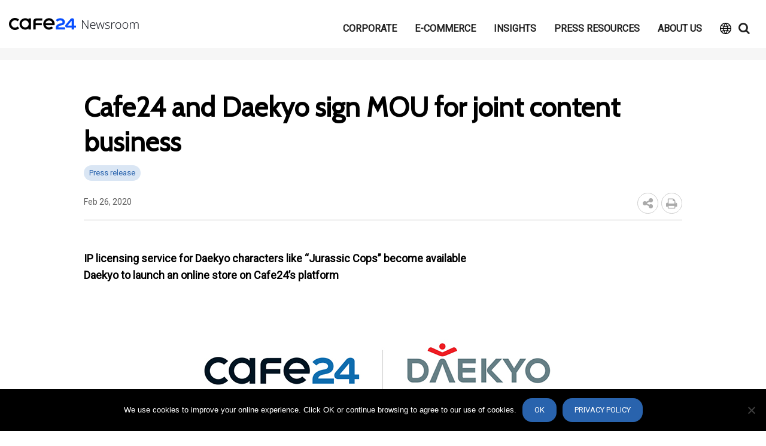

--- FILE ---
content_type: text/html; charset=UTF-8
request_url: https://news.cafe24.com/global/cafe24-and-daekyo-sign-mou-for-joint-content-business/
body_size: 18762
content:
<!doctype html>
<!--[if lt IE 7]> <html class="no-js lt-ie9 lt-ie8 lt-ie7" lang="x-default"> <![endif]-->
<!--[if IE 7]>    <html class="no-js lt-ie9 lt-ie8" lang="x-default"> <![endif]-->
<!--[if IE 8]>    <html class="no-js lt-ie9" lang="x-default"> <![endif]-->
<!--[if IE 9]>    <html class="no-js lt-ie10" lang="x-default"> <![endif]-->
<!--[if gt IE 8]><!-->
<html class="no-js" lang="x-default">
<!--<![endif]-->

<head>
    <meta http-equiv="Content-Type" content="text/html; charset=UTF-8" />
    <meta charset="UTF-8">
    <meta name="viewport" content="width=device-width, initial-scale=1, viewport-fit=cover" />
    
    <meta name="naver-site-verification" content="87d9f14e2c27c8cbe96c7a3b76f377fb1c754f78" />
    <meta name="description" content="Global e-commerce platform Cafe24's official communications channel for the latest news and e-commerce trends.">
    <meta property="og:description" content="Global e-commerce platform Cafe24's official communications channel for the latest news and e-commerce trends.">
    
    <meta name="google-site-verification" content="TTn5FnjQN7Rn7uCp4EZxBoKHJqmKxtdQM5xZRIZH9SY" />
    <!-- Global site tag (gtag.js) - Google Analytics -->
    <script async src="https://www.googletagmanager.com/gtag/js?id=UA-151408765-1"></script>
    <script>
        window.dataLayer = window.dataLayer || [];

        function gtag() {
            dataLayer.push(arguments);
        }
        gtag('js', new Date());
        gtag('config', 'UA-151408765-1');

    </script>
    <!-- Google Tag Manager -->
    <script>
        (function(w, d, s, l, i) {
            w[l] = w[l] || [];
            w[l].push({
                'gtm.start': new Date().getTime(),
                event: 'gtm.js'
            });
            var f = d.getElementsByTagName(s)[0],
                j = d.createElement(s),
                dl = l != 'dataLayer' ? '&l=' + l : '';
            j.async = true;
            j.src =
                'https://www.googletagmanager.com/gtm.js?id=' + i + dl;
            f.parentNode.insertBefore(j, f);
        })(window, document, 'script', 'dataLayer', 'GTM-WTV6QX9');

    </script>
    <!-- End Google Tag Manager -->
    <link rel="stylesheet" href="//cdn.jsdelivr.net/npm/xeicon@2.3.3/xeicon.min.css">
    <link rel="profile" href="http://gmpg.org/xfn/11" />
    <link rel="pingback" href="https://news.cafe24.com/global/xmlrpc.php" />
    <title>Cafe24 and Daekyo sign MOU for joint content business &#8211; Cafe24 Newsroom</title>
<meta name='robots' content='max-image-preview:large' />
			<script type="text/javascript">
              var jnews_ajax_url = 'https://news.cafe24.com/global/?ajax-request=jnews'
			</script>
			<link rel='dns-prefetch' href='//fonts.googleapis.com' />
<link rel="alternate" type="application/rss+xml" title="Cafe24 Newsroom &raquo; Feed" href="https://news.cafe24.com/global/feed/" />
<link rel="alternate" type="application/rss+xml" title="Cafe24 Newsroom &raquo; Comments Feed" href="https://news.cafe24.com/global/comments/feed/" />
<link rel="alternate" type="application/rss+xml" title="Cafe24 Newsroom &raquo; Cafe24 and Daekyo sign MOU for joint content business Comments Feed" href="https://news.cafe24.com/global/cafe24-and-daekyo-sign-mou-for-joint-content-business/feed/" />
<script type="text/javascript">
/* <![CDATA[ */
window._wpemojiSettings = {"baseUrl":"https:\/\/s.w.org\/images\/core\/emoji\/15.0.3\/72x72\/","ext":".png","svgUrl":"https:\/\/s.w.org\/images\/core\/emoji\/15.0.3\/svg\/","svgExt":".svg","source":{"concatemoji":"https:\/\/news.cafe24.com\/global\/wp-includes\/js\/wp-emoji-release.min.js?ver=6.6.1"}};
/*! This file is auto-generated */
!function(i,n){var o,s,e;function c(e){try{var t={supportTests:e,timestamp:(new Date).valueOf()};sessionStorage.setItem(o,JSON.stringify(t))}catch(e){}}function p(e,t,n){e.clearRect(0,0,e.canvas.width,e.canvas.height),e.fillText(t,0,0);var t=new Uint32Array(e.getImageData(0,0,e.canvas.width,e.canvas.height).data),r=(e.clearRect(0,0,e.canvas.width,e.canvas.height),e.fillText(n,0,0),new Uint32Array(e.getImageData(0,0,e.canvas.width,e.canvas.height).data));return t.every(function(e,t){return e===r[t]})}function u(e,t,n){switch(t){case"flag":return n(e,"\ud83c\udff3\ufe0f\u200d\u26a7\ufe0f","\ud83c\udff3\ufe0f\u200b\u26a7\ufe0f")?!1:!n(e,"\ud83c\uddfa\ud83c\uddf3","\ud83c\uddfa\u200b\ud83c\uddf3")&&!n(e,"\ud83c\udff4\udb40\udc67\udb40\udc62\udb40\udc65\udb40\udc6e\udb40\udc67\udb40\udc7f","\ud83c\udff4\u200b\udb40\udc67\u200b\udb40\udc62\u200b\udb40\udc65\u200b\udb40\udc6e\u200b\udb40\udc67\u200b\udb40\udc7f");case"emoji":return!n(e,"\ud83d\udc26\u200d\u2b1b","\ud83d\udc26\u200b\u2b1b")}return!1}function f(e,t,n){var r="undefined"!=typeof WorkerGlobalScope&&self instanceof WorkerGlobalScope?new OffscreenCanvas(300,150):i.createElement("canvas"),a=r.getContext("2d",{willReadFrequently:!0}),o=(a.textBaseline="top",a.font="600 32px Arial",{});return e.forEach(function(e){o[e]=t(a,e,n)}),o}function t(e){var t=i.createElement("script");t.src=e,t.defer=!0,i.head.appendChild(t)}"undefined"!=typeof Promise&&(o="wpEmojiSettingsSupports",s=["flag","emoji"],n.supports={everything:!0,everythingExceptFlag:!0},e=new Promise(function(e){i.addEventListener("DOMContentLoaded",e,{once:!0})}),new Promise(function(t){var n=function(){try{var e=JSON.parse(sessionStorage.getItem(o));if("object"==typeof e&&"number"==typeof e.timestamp&&(new Date).valueOf()<e.timestamp+604800&&"object"==typeof e.supportTests)return e.supportTests}catch(e){}return null}();if(!n){if("undefined"!=typeof Worker&&"undefined"!=typeof OffscreenCanvas&&"undefined"!=typeof URL&&URL.createObjectURL&&"undefined"!=typeof Blob)try{var e="postMessage("+f.toString()+"("+[JSON.stringify(s),u.toString(),p.toString()].join(",")+"));",r=new Blob([e],{type:"text/javascript"}),a=new Worker(URL.createObjectURL(r),{name:"wpTestEmojiSupports"});return void(a.onmessage=function(e){c(n=e.data),a.terminate(),t(n)})}catch(e){}c(n=f(s,u,p))}t(n)}).then(function(e){for(var t in e)n.supports[t]=e[t],n.supports.everything=n.supports.everything&&n.supports[t],"flag"!==t&&(n.supports.everythingExceptFlag=n.supports.everythingExceptFlag&&n.supports[t]);n.supports.everythingExceptFlag=n.supports.everythingExceptFlag&&!n.supports.flag,n.DOMReady=!1,n.readyCallback=function(){n.DOMReady=!0}}).then(function(){return e}).then(function(){var e;n.supports.everything||(n.readyCallback(),(e=n.source||{}).concatemoji?t(e.concatemoji):e.wpemoji&&e.twemoji&&(t(e.twemoji),t(e.wpemoji)))}))}((window,document),window._wpemojiSettings);
/* ]]> */
</script>
<style id='wp-emoji-styles-inline-css' type='text/css'>

	img.wp-smiley, img.emoji {
		display: inline !important;
		border: none !important;
		box-shadow: none !important;
		height: 1em !important;
		width: 1em !important;
		margin: 0 0.07em !important;
		vertical-align: -0.1em !important;
		background: none !important;
		padding: 0 !important;
	}
</style>
<link rel='stylesheet' id='wp-block-library-css' href='https://news.cafe24.com/global/wp-includes/css/dist/block-library/style.min.css?ver=6.6.1' type='text/css' media='all' />
<style id='classic-theme-styles-inline-css' type='text/css'>
/*! This file is auto-generated */
.wp-block-button__link{color:#fff;background-color:#32373c;border-radius:9999px;box-shadow:none;text-decoration:none;padding:calc(.667em + 2px) calc(1.333em + 2px);font-size:1.125em}.wp-block-file__button{background:#32373c;color:#fff;text-decoration:none}
</style>
<style id='global-styles-inline-css' type='text/css'>
:root{--wp--preset--aspect-ratio--square: 1;--wp--preset--aspect-ratio--4-3: 4/3;--wp--preset--aspect-ratio--3-4: 3/4;--wp--preset--aspect-ratio--3-2: 3/2;--wp--preset--aspect-ratio--2-3: 2/3;--wp--preset--aspect-ratio--16-9: 16/9;--wp--preset--aspect-ratio--9-16: 9/16;--wp--preset--color--black: #000000;--wp--preset--color--cyan-bluish-gray: #abb8c3;--wp--preset--color--white: #ffffff;--wp--preset--color--pale-pink: #f78da7;--wp--preset--color--vivid-red: #cf2e2e;--wp--preset--color--luminous-vivid-orange: #ff6900;--wp--preset--color--luminous-vivid-amber: #fcb900;--wp--preset--color--light-green-cyan: #7bdcb5;--wp--preset--color--vivid-green-cyan: #00d084;--wp--preset--color--pale-cyan-blue: #8ed1fc;--wp--preset--color--vivid-cyan-blue: #0693e3;--wp--preset--color--vivid-purple: #9b51e0;--wp--preset--gradient--vivid-cyan-blue-to-vivid-purple: linear-gradient(135deg,rgba(6,147,227,1) 0%,rgb(155,81,224) 100%);--wp--preset--gradient--light-green-cyan-to-vivid-green-cyan: linear-gradient(135deg,rgb(122,220,180) 0%,rgb(0,208,130) 100%);--wp--preset--gradient--luminous-vivid-amber-to-luminous-vivid-orange: linear-gradient(135deg,rgba(252,185,0,1) 0%,rgba(255,105,0,1) 100%);--wp--preset--gradient--luminous-vivid-orange-to-vivid-red: linear-gradient(135deg,rgba(255,105,0,1) 0%,rgb(207,46,46) 100%);--wp--preset--gradient--very-light-gray-to-cyan-bluish-gray: linear-gradient(135deg,rgb(238,238,238) 0%,rgb(169,184,195) 100%);--wp--preset--gradient--cool-to-warm-spectrum: linear-gradient(135deg,rgb(74,234,220) 0%,rgb(151,120,209) 20%,rgb(207,42,186) 40%,rgb(238,44,130) 60%,rgb(251,105,98) 80%,rgb(254,248,76) 100%);--wp--preset--gradient--blush-light-purple: linear-gradient(135deg,rgb(255,206,236) 0%,rgb(152,150,240) 100%);--wp--preset--gradient--blush-bordeaux: linear-gradient(135deg,rgb(254,205,165) 0%,rgb(254,45,45) 50%,rgb(107,0,62) 100%);--wp--preset--gradient--luminous-dusk: linear-gradient(135deg,rgb(255,203,112) 0%,rgb(199,81,192) 50%,rgb(65,88,208) 100%);--wp--preset--gradient--pale-ocean: linear-gradient(135deg,rgb(255,245,203) 0%,rgb(182,227,212) 50%,rgb(51,167,181) 100%);--wp--preset--gradient--electric-grass: linear-gradient(135deg,rgb(202,248,128) 0%,rgb(113,206,126) 100%);--wp--preset--gradient--midnight: linear-gradient(135deg,rgb(2,3,129) 0%,rgb(40,116,252) 100%);--wp--preset--font-size--small: 13px;--wp--preset--font-size--medium: 20px;--wp--preset--font-size--large: 36px;--wp--preset--font-size--x-large: 42px;--wp--preset--spacing--20: 0.44rem;--wp--preset--spacing--30: 0.67rem;--wp--preset--spacing--40: 1rem;--wp--preset--spacing--50: 1.5rem;--wp--preset--spacing--60: 2.25rem;--wp--preset--spacing--70: 3.38rem;--wp--preset--spacing--80: 5.06rem;--wp--preset--shadow--natural: 6px 6px 9px rgba(0, 0, 0, 0.2);--wp--preset--shadow--deep: 12px 12px 50px rgba(0, 0, 0, 0.4);--wp--preset--shadow--sharp: 6px 6px 0px rgba(0, 0, 0, 0.2);--wp--preset--shadow--outlined: 6px 6px 0px -3px rgba(255, 255, 255, 1), 6px 6px rgba(0, 0, 0, 1);--wp--preset--shadow--crisp: 6px 6px 0px rgba(0, 0, 0, 1);}:where(.is-layout-flex){gap: 0.5em;}:where(.is-layout-grid){gap: 0.5em;}body .is-layout-flex{display: flex;}.is-layout-flex{flex-wrap: wrap;align-items: center;}.is-layout-flex > :is(*, div){margin: 0;}body .is-layout-grid{display: grid;}.is-layout-grid > :is(*, div){margin: 0;}:where(.wp-block-columns.is-layout-flex){gap: 2em;}:where(.wp-block-columns.is-layout-grid){gap: 2em;}:where(.wp-block-post-template.is-layout-flex){gap: 1.25em;}:where(.wp-block-post-template.is-layout-grid){gap: 1.25em;}.has-black-color{color: var(--wp--preset--color--black) !important;}.has-cyan-bluish-gray-color{color: var(--wp--preset--color--cyan-bluish-gray) !important;}.has-white-color{color: var(--wp--preset--color--white) !important;}.has-pale-pink-color{color: var(--wp--preset--color--pale-pink) !important;}.has-vivid-red-color{color: var(--wp--preset--color--vivid-red) !important;}.has-luminous-vivid-orange-color{color: var(--wp--preset--color--luminous-vivid-orange) !important;}.has-luminous-vivid-amber-color{color: var(--wp--preset--color--luminous-vivid-amber) !important;}.has-light-green-cyan-color{color: var(--wp--preset--color--light-green-cyan) !important;}.has-vivid-green-cyan-color{color: var(--wp--preset--color--vivid-green-cyan) !important;}.has-pale-cyan-blue-color{color: var(--wp--preset--color--pale-cyan-blue) !important;}.has-vivid-cyan-blue-color{color: var(--wp--preset--color--vivid-cyan-blue) !important;}.has-vivid-purple-color{color: var(--wp--preset--color--vivid-purple) !important;}.has-black-background-color{background-color: var(--wp--preset--color--black) !important;}.has-cyan-bluish-gray-background-color{background-color: var(--wp--preset--color--cyan-bluish-gray) !important;}.has-white-background-color{background-color: var(--wp--preset--color--white) !important;}.has-pale-pink-background-color{background-color: var(--wp--preset--color--pale-pink) !important;}.has-vivid-red-background-color{background-color: var(--wp--preset--color--vivid-red) !important;}.has-luminous-vivid-orange-background-color{background-color: var(--wp--preset--color--luminous-vivid-orange) !important;}.has-luminous-vivid-amber-background-color{background-color: var(--wp--preset--color--luminous-vivid-amber) !important;}.has-light-green-cyan-background-color{background-color: var(--wp--preset--color--light-green-cyan) !important;}.has-vivid-green-cyan-background-color{background-color: var(--wp--preset--color--vivid-green-cyan) !important;}.has-pale-cyan-blue-background-color{background-color: var(--wp--preset--color--pale-cyan-blue) !important;}.has-vivid-cyan-blue-background-color{background-color: var(--wp--preset--color--vivid-cyan-blue) !important;}.has-vivid-purple-background-color{background-color: var(--wp--preset--color--vivid-purple) !important;}.has-black-border-color{border-color: var(--wp--preset--color--black) !important;}.has-cyan-bluish-gray-border-color{border-color: var(--wp--preset--color--cyan-bluish-gray) !important;}.has-white-border-color{border-color: var(--wp--preset--color--white) !important;}.has-pale-pink-border-color{border-color: var(--wp--preset--color--pale-pink) !important;}.has-vivid-red-border-color{border-color: var(--wp--preset--color--vivid-red) !important;}.has-luminous-vivid-orange-border-color{border-color: var(--wp--preset--color--luminous-vivid-orange) !important;}.has-luminous-vivid-amber-border-color{border-color: var(--wp--preset--color--luminous-vivid-amber) !important;}.has-light-green-cyan-border-color{border-color: var(--wp--preset--color--light-green-cyan) !important;}.has-vivid-green-cyan-border-color{border-color: var(--wp--preset--color--vivid-green-cyan) !important;}.has-pale-cyan-blue-border-color{border-color: var(--wp--preset--color--pale-cyan-blue) !important;}.has-vivid-cyan-blue-border-color{border-color: var(--wp--preset--color--vivid-cyan-blue) !important;}.has-vivid-purple-border-color{border-color: var(--wp--preset--color--vivid-purple) !important;}.has-vivid-cyan-blue-to-vivid-purple-gradient-background{background: var(--wp--preset--gradient--vivid-cyan-blue-to-vivid-purple) !important;}.has-light-green-cyan-to-vivid-green-cyan-gradient-background{background: var(--wp--preset--gradient--light-green-cyan-to-vivid-green-cyan) !important;}.has-luminous-vivid-amber-to-luminous-vivid-orange-gradient-background{background: var(--wp--preset--gradient--luminous-vivid-amber-to-luminous-vivid-orange) !important;}.has-luminous-vivid-orange-to-vivid-red-gradient-background{background: var(--wp--preset--gradient--luminous-vivid-orange-to-vivid-red) !important;}.has-very-light-gray-to-cyan-bluish-gray-gradient-background{background: var(--wp--preset--gradient--very-light-gray-to-cyan-bluish-gray) !important;}.has-cool-to-warm-spectrum-gradient-background{background: var(--wp--preset--gradient--cool-to-warm-spectrum) !important;}.has-blush-light-purple-gradient-background{background: var(--wp--preset--gradient--blush-light-purple) !important;}.has-blush-bordeaux-gradient-background{background: var(--wp--preset--gradient--blush-bordeaux) !important;}.has-luminous-dusk-gradient-background{background: var(--wp--preset--gradient--luminous-dusk) !important;}.has-pale-ocean-gradient-background{background: var(--wp--preset--gradient--pale-ocean) !important;}.has-electric-grass-gradient-background{background: var(--wp--preset--gradient--electric-grass) !important;}.has-midnight-gradient-background{background: var(--wp--preset--gradient--midnight) !important;}.has-small-font-size{font-size: var(--wp--preset--font-size--small) !important;}.has-medium-font-size{font-size: var(--wp--preset--font-size--medium) !important;}.has-large-font-size{font-size: var(--wp--preset--font-size--large) !important;}.has-x-large-font-size{font-size: var(--wp--preset--font-size--x-large) !important;}
:where(.wp-block-post-template.is-layout-flex){gap: 1.25em;}:where(.wp-block-post-template.is-layout-grid){gap: 1.25em;}
:where(.wp-block-columns.is-layout-flex){gap: 2em;}:where(.wp-block-columns.is-layout-grid){gap: 2em;}
:root :where(.wp-block-pullquote){font-size: 1.5em;line-height: 1.6;}
</style>
<link rel='stylesheet' id='bbse-popup-view-css' href='https://news.cafe24.com/global/wp-content/plugins/bbs-e-popup/css/bbse-popup-style.css?ver=6.6.1' type='text/css' media='all' />
<link rel='stylesheet' id='contact-form-7-css' href='https://news.cafe24.com/global/wp-content/plugins/contact-form-7/includes/css/styles.css?ver=5.5.3' type='text/css' media='all' />
<link rel='stylesheet' id='cool-tag-cloud-css' href='https://news.cafe24.com/global/wp-content/plugins/cool-tag-cloud/inc/cool-tag-cloud.css?ver=2.25' type='text/css' media='all' />
<link rel='stylesheet' id='hreflang_pro_styles-css' href='https://news.cafe24.com/global/wp-content/plugins/hreflang-tags-for-wordpress/assets/css/hreflang-tags-pro.css?ver=6.6.1' type='text/css' media='all' />
<link rel='stylesheet' id='rs-plugin-settings-css' href='https://news.cafe24.com/global/wp-content/plugins/revslider/public/assets/css/rs6.css?ver=6.0.7' type='text/css' media='all' />
<style id='rs-plugin-settings-inline-css' type='text/css'>
#rs-demo-id {}
</style>
<link rel='stylesheet' id='jnews-parent-style-css' href='https://news.cafe24.com/global/wp-content/themes/jnews/style.css?ver=6.6.1' type='text/css' media='all' />
<link rel='stylesheet' id='slick-style-css' href='https://news.cafe24.com/global/wp-content/themes/jnews-child/slick/slick.css?ver=6.6.1' type='text/css' media='all' />
<link rel='stylesheet' id='slick-theme-css' href='https://news.cafe24.com/global/wp-content/themes/jnews-child/slick/slick-theme.css?ver=6.6.1' type='text/css' media='all' />
<link rel='stylesheet' id='cookie-notice-front-css' href='https://news.cafe24.com/global/wp-content/plugins/cookie-notice/includes/../css/front.min.css?ver=6.6.1' type='text/css' media='all' />
<link crossorigin="anonymous" rel='stylesheet' id='jeg_customizer_font-css' href='//fonts.googleapis.com/css?family=Roboto%3Areguler%7CCabin%3Areguler&#038;display=swap&#038;ver=1.0.0' type='text/css' media='all' />
<!--[if lt IE 9]>
<link rel='stylesheet' id='vc_lte_ie9-css' href='https://news.cafe24.com/global/wp-content/plugins/js_composer/assets/css/vc_lte_ie9.min.css?ver=6.0.5' type='text/css' media='screen' />
<![endif]-->
<link rel='stylesheet' id='mediaelement-css' href='https://news.cafe24.com/global/wp-includes/js/mediaelement/mediaelementplayer-legacy.min.css?ver=4.2.17' type='text/css' media='all' />
<link rel='stylesheet' id='wp-mediaelement-css' href='https://news.cafe24.com/global/wp-includes/js/mediaelement/wp-mediaelement.min.css?ver=6.6.1' type='text/css' media='all' />
<link rel='stylesheet' id='jnews-frontend-css' href='https://news.cafe24.com/global/wp-content/themes/jnews/assets/dist/frontend.min.css?ver=1.0.0' type='text/css' media='all' />
<link rel='stylesheet' id='jnews-style-css' href='https://news.cafe24.com/global/wp-content/themes/jnews-child/style.css?ver=1.0.0' type='text/css' media='all' />
<link rel='stylesheet' id='modula-css' href='https://news.cafe24.com/global/wp-content/plugins/modula-best-grid-gallery/assets/css/front.css?ver=2.5.1' type='text/css' media='all' />
<link rel='stylesheet' id='modula-pro-effects-css' href='https://news.cafe24.com/global/wp-content/plugins/modula/assets/css/effects.min.css' type='text/css' media='all' />
<link rel='stylesheet' id='jnews-select-share-css' href='https://news.cafe24.com/global/wp-content/plugins/jnews-social-share/assets/css/plugin.css' type='text/css' media='all' />
<script type="text/javascript" src="https://news.cafe24.com/global/wp-includes/js/jquery/jquery.min.js?ver=3.7.1" id="jquery-core-js"></script>
<script type="text/javascript" src="https://news.cafe24.com/global/wp-includes/js/jquery/jquery-migrate.min.js?ver=3.4.1" id="jquery-migrate-js"></script>
<script type="text/javascript" src="https://news.cafe24.com/global/wp-content/plugins/bbs-e-popup/js/bbse-popup-common.js?ver=6.6.1" id="bbse-popup-view-js"></script>
<script type="text/javascript" src="https://news.cafe24.com/global/wp-content/plugins/hreflang-tags-for-wordpress/assets/js/hreflang-tags-pro.js?ver=6.6.1" id="hreflang_pro_tags_js-js"></script>
<script type="text/javascript" src="https://news.cafe24.com/global/wp-content/plugins/revslider/public/assets/js/revolution.tools.min.js?ver=6.0" id="tp-tools-js"></script>
<script type="text/javascript" src="https://news.cafe24.com/global/wp-content/plugins/revslider/public/assets/js/rs6.min.js?ver=6.0.7" id="revmin-js"></script>
<script type="text/javascript" src="https://news.cafe24.com/global/wp-content/plugins/stop-user-enumeration/frontend/js/frontend.js?ver=1.3.2" id="stop-user-enumeration-js"></script>
<script type="text/javascript" id="cookie-notice-front-js-extra">
/* <![CDATA[ */
var cnArgs = {"ajaxUrl":"https:\/\/news.cafe24.com\/global\/wp-admin\/admin-ajax.php","nonce":"79c6267d59","hideEffect":"fade","position":"bottom","onScroll":"0","onScrollOffset":"100","onClick":"0","cookieName":"cookie_notice_accepted","cookieTime":"2592000","cookieTimeRejected":"2592000","cookiePath":"\/global\/","cookieDomain":"","redirection":"0","cache":"1","refuse":"0","revokeCookies":"0","revokeCookiesOpt":"automatic","secure":"1"};
/* ]]> */
</script>
<script async type="text/javascript" src="https://news.cafe24.com/global/wp-content/plugins/cookie-notice/includes/../js/front.min.js?ver=2.2.1" id="cookie-notice-front-js"></script>
<link rel="https://api.w.org/" href="https://news.cafe24.com/global/wp-json/" /><link rel="alternate" title="JSON" type="application/json" href="https://news.cafe24.com/global/wp-json/wp/v2/posts/4280" /><link rel="EditURI" type="application/rsd+xml" title="RSD" href="https://news.cafe24.com/global/xmlrpc.php?rsd" />
<meta name="generator" content="WordPress 6.6.1" />
<link rel="canonical" href="https://news.cafe24.com/global/" />
<link rel='shortlink' href='https://news.cafe24.com/global/?p=4280' />
<link rel="alternate" title="oEmbed (JSON)" type="application/json+oembed" href="https://news.cafe24.com/global/wp-json/oembed/1.0/embed?url=https%3A%2F%2Fnews.cafe24.com%2Fglobal%2Fcafe24-and-daekyo-sign-mou-for-joint-content-business%2F" />
<link rel="alternate" title="oEmbed (XML)" type="text/xml+oembed" href="https://news.cafe24.com/global/wp-json/oembed/1.0/embed?url=https%3A%2F%2Fnews.cafe24.com%2Fglobal%2Fcafe24-and-daekyo-sign-mou-for-joint-content-business%2F&#038;format=xml" />
<meta name="generator" content="Site Kit by Google 1.114.0" />
<!-- This webpage contains hreflang tags by the HREFLANG Tags for WordPress plugin 1.9.6 - https://www.hreflangtags.com/downloads/hreflang-tags-pro-plugin-wordpress/ -->
<link rel="alternate" href="https://news.cafe24.com/kr/cafe24-and-daekyo-sign-mou-for-joint-content-business/" hreflang="ko-KR" />
<!-- / HREFLANG Tags for WordPress plugin. -->
<style id="modula-slideshow">.modula-toolbar {position: absolute;top: 0;right: 60px;z-index: 9999999;display: block;opacity: 1;}.modula-toolbar span.modula-play {margin-right: 10px;}.modula-toolbar span {cursor:pointer;color: #fff;display:inline-block;}.modula-toolbar span svg {width: 15px;}.modula-toolbar.modula-is-playing span.modula-play {opacity: .5;}.modula-toolbar:not(.modula-is-playing) span.modula-pause {opacity: .5;}#swipebox-container .modula-toolbar {top: 8px;}</style><style type="text/css">
    .badge-status {
        border-radius: 15px;
        box-sizing: border-box;
        margin: 10px 0 0;
        background-color: #dae6f4 !important;
        color: #2963ad;
        display: table;
        font-size: 13px;
        padding: 3px 9px;
        line-height: 1.6;
    }

    .widget .badge-status {
        top: -3px;
        font-size: 10px;
        position: relative;
    }

</style>
<meta name="generator" content="Powered by WPBakery Page Builder - drag and drop page builder for WordPress."/>
<link rel="amphtml" href="https://news.cafe24.com/global/cafe24-and-daekyo-sign-mou-for-joint-content-business/amp/"><meta name="generator" content="Powered by Slider Revolution 6.0.7 - responsive, Mobile-Friendly Slider Plugin for WordPress with comfortable drag and drop interface." />
<link rel="icon" href="https://news.cafe24.com/global/wp-content/uploads/2023/01/cropped-512-x-512-파비콘-32x32.png" sizes="32x32" />
<link rel="icon" href="https://news.cafe24.com/global/wp-content/uploads/2023/01/cropped-512-x-512-파비콘-192x192.png" sizes="192x192" />
<link rel="apple-touch-icon" href="https://news.cafe24.com/global/wp-content/uploads/2023/01/cropped-512-x-512-파비콘-180x180.png" />
<meta name="msapplication-TileImage" content="https://news.cafe24.com/global/wp-content/uploads/2023/01/cropped-512-x-512-파비콘-270x270.png" />
<style id="jeg_dynamic_css" type="text/css" data-type="jeg_custom-css">.jeg_container, .jeg_content, .jeg_boxed .jeg_main .jeg_container, .jeg_autoload_separator { background-color : ; } body,.newsfeed_carousel.owl-carousel .owl-nav div,.jeg_filter_button,.owl-carousel .owl-nav div,.jeg_readmore,.jeg_hero_style_7 .jeg_post_meta a,.widget_calendar thead th,.widget_calendar tfoot a,.jeg_socialcounter a,.entry-header .jeg_meta_like a,.entry-header .jeg_meta_comment a,.entry-content tbody tr:hover,.entry-content th,.jeg_splitpost_nav li:hover a,#breadcrumbs a,.jeg_author_socials a:hover,.jeg_footer_content a,.jeg_footer_bottom a,.jeg_cartcontent,.woocommerce .woocommerce-breadcrumb a { color : #000000; } a,.jeg_menu_style_5 > li > a:hover,.jeg_menu_style_5 > li.sfHover > a,.jeg_menu_style_5 > li.current-menu-item > a,.jeg_menu_style_5 > li.current-menu-ancestor > a,.jeg_navbar .jeg_menu:not(.jeg_main_menu) > li > a:hover,.jeg_midbar .jeg_menu:not(.jeg_main_menu) > li > a:hover,.jeg_side_tabs li.active,.jeg_block_heading_5 strong,.jeg_block_heading_6 strong,.jeg_block_heading_7 strong,.jeg_block_heading_8 strong,.jeg_subcat_list li a:hover,.jeg_subcat_list li button:hover,.jeg_pl_lg_7 .jeg_thumb .jeg_post_category a,.jeg_pl_xs_2:before,.jeg_pl_xs_4 .jeg_postblock_content:before,.jeg_postblock .jeg_post_title a:hover,.jeg_hero_style_6 .jeg_post_title a:hover,.jeg_sidefeed .jeg_pl_xs_3 .jeg_post_title a:hover,.widget_jnews_popular .jeg_post_title a:hover,.jeg_meta_author a,.widget_archive li a:hover,.widget_pages li a:hover,.widget_meta li a:hover,.widget_recent_entries li a:hover,.widget_rss li a:hover,.widget_rss cite,.widget_categories li a:hover,.widget_categories li.current-cat > a,#breadcrumbs a:hover,.jeg_share_count .counts,.commentlist .bypostauthor > .comment-body > .comment-author > .fn,span.required,.jeg_review_title,.bestprice .price,.authorlink a:hover,.jeg_vertical_playlist .jeg_video_playlist_play_icon,.jeg_vertical_playlist .jeg_video_playlist_item.active .jeg_video_playlist_thumbnail:before,.jeg_horizontal_playlist .jeg_video_playlist_play,.woocommerce li.product .pricegroup .button,.widget_display_forums li a:hover,.widget_display_topics li:before,.widget_display_replies li:before,.widget_display_views li:before,.bbp-breadcrumb a:hover,.jeg_mobile_menu li.sfHover > a,.jeg_mobile_menu li a:hover,.split-template-6 .pagenum { color : #105aaf; } .jeg_menu_style_1 > li > a:before,.jeg_menu_style_2 > li > a:before,.jeg_menu_style_3 > li > a:before,.jeg_side_toggle,.jeg_slide_caption .jeg_post_category a,.jeg_slider_type_1 .owl-nav .owl-next,.jeg_block_heading_1 .jeg_block_title span,.jeg_block_heading_2 .jeg_block_title span,.jeg_block_heading_3,.jeg_block_heading_4 .jeg_block_title span,.jeg_block_heading_6:after,.jeg_pl_lg_box .jeg_post_category a,.jeg_pl_md_box .jeg_post_category a,.jeg_readmore:hover,.jeg_thumb .jeg_post_category a,.jeg_block_loadmore a:hover, .jeg_postblock.alt .jeg_block_loadmore a:hover,.jeg_block_loadmore a.active,.jeg_postblock_carousel_2 .jeg_post_category a,.jeg_heroblock .jeg_post_category a,.jeg_pagenav_1 .page_number.active,.jeg_pagenav_1 .page_number.active:hover,input[type="submit"],.btn,.button,.widget_tag_cloud a:hover,.popularpost_item:hover .jeg_post_title a:before,.jeg_splitpost_4 .page_nav,.jeg_splitpost_5 .page_nav,.jeg_post_via a:hover,.jeg_post_source a:hover,.jeg_post_tags a:hover,.comment-reply-title small a:before,.comment-reply-title small a:after,.jeg_storelist .productlink,.authorlink li.active a:before,.jeg_footer.dark .socials_widget:not(.nobg) a:hover .fa,.jeg_breakingnews_title,.jeg_overlay_slider_bottom.owl-carousel .owl-nav div,.jeg_overlay_slider_bottom.owl-carousel .owl-nav div:hover,.jeg_vertical_playlist .jeg_video_playlist_current,.woocommerce span.onsale,.woocommerce #respond input#submit:hover,.woocommerce a.button:hover,.woocommerce button.button:hover,.woocommerce input.button:hover,.woocommerce #respond input#submit.alt,.woocommerce a.button.alt,.woocommerce button.button.alt,.woocommerce input.button.alt,.jeg_popup_post .caption,.jeg_footer.dark input[type="submit"],.jeg_footer.dark .btn,.jeg_footer.dark .button,.footer_widget.widget_tag_cloud a:hover { background-color : #105aaf; } .jeg_block_heading_7 .jeg_block_title span, .jeg_readmore:hover, .jeg_block_loadmore a:hover, .jeg_block_loadmore a.active, .jeg_pagenav_1 .page_number.active, .jeg_pagenav_1 .page_number.active:hover, .jeg_pagenav_3 .page_number:hover, .jeg_prevnext_post a:hover h3, .jeg_overlay_slider .jeg_post_category, .jeg_sidefeed .jeg_post.active, .jeg_vertical_playlist.jeg_vertical_playlist .jeg_video_playlist_item.active .jeg_video_playlist_thumbnail img, .jeg_horizontal_playlist .jeg_video_playlist_item.active { border-color : #105aaf; } .jeg_tabpost_nav li.active, .woocommerce div.product .woocommerce-tabs ul.tabs li.active { border-bottom-color : #105aaf; } .jeg_post_meta .fa, .entry-header .jeg_post_meta .fa, .jeg_review_stars, .jeg_price_review_list { color : #105aaf; } .jeg_share_button.share-float.share-monocrhome a { background-color : #105aaf; } h1,h2,h3,h4,h5,h6,.jeg_post_title a,.entry-header .jeg_post_title,.jeg_hero_style_7 .jeg_post_title a,.jeg_block_title,.jeg_splitpost_bar .current_title,.jeg_video_playlist_title,.gallery-caption { color : #000000; } .split-template-9 .pagenum, .split-template-10 .pagenum, .split-template-11 .pagenum, .split-template-12 .pagenum, .split-template-13 .pagenum, .split-template-15 .pagenum, .split-template-18 .pagenum, .split-template-20 .pagenum, .split-template-19 .current_title span, .split-template-20 .current_title span { background-color : #000000; } .entry-content .content-inner p, .entry-content .content-inner span, .entry-content .intro-text { color : ; } .entry-content .content-inner a { color : ; } .jeg_topbar .jeg_nav_row, .jeg_topbar .jeg_search_no_expand .jeg_search_input { line-height : 36px; } .jeg_topbar .jeg_nav_row, .jeg_topbar .jeg_nav_icon { height : 36px; } .jeg_topbar, .jeg_topbar.dark, .jeg_topbar.custom { background : ; } .jeg_topbar, .jeg_topbar.dark { border-color : ; color : ; border-top-width : px; border-top-color : ; } .jeg_topbar .jeg_nav_item, .jeg_topbar.dark .jeg_nav_item { border-color : ; } .jeg_topbar a, .jeg_topbar.dark a { color : ; } .jeg_midbar { height : 80px; background-image : url(""); } .jeg_midbar, .jeg_midbar.dark { background-color : ; border-bottom-width : px; border-bottom-color : ; color : ; } .jeg_midbar a, .jeg_midbar.dark a { color : ; } .jeg_header .jeg_bottombar.jeg_navbar,.jeg_bottombar .jeg_nav_icon { height : px; } .jeg_header .jeg_bottombar.jeg_navbar, .jeg_header .jeg_bottombar .jeg_main_menu:not(.jeg_menu_style_1) > li > a, .jeg_header .jeg_bottombar .jeg_menu_style_1 > li, .jeg_header .jeg_bottombar .jeg_menu:not(.jeg_main_menu) > li > a { line-height : px; } .jeg_header .jeg_bottombar.jeg_navbar_wrapper:not(.jeg_navbar_boxed), .jeg_header .jeg_bottombar.jeg_navbar_boxed .jeg_nav_row { background : ; } .jeg_header .jeg_navbar_menuborder .jeg_main_menu > li:not(:last-child), .jeg_header .jeg_navbar_menuborder .jeg_nav_item, .jeg_navbar_boxed .jeg_nav_row, .jeg_header .jeg_navbar_menuborder:not(.jeg_navbar_boxed) .jeg_nav_left .jeg_nav_item:first-child { border-color : ; } .jeg_header .jeg_bottombar, .jeg_header .jeg_bottombar.jeg_navbar_dark { color : ; } .jeg_header .jeg_bottombar a, .jeg_header .jeg_bottombar.jeg_navbar_dark a { color : ; } .jeg_header .jeg_bottombar a:hover, .jeg_header .jeg_bottombar.jeg_navbar_dark a:hover, .jeg_header .jeg_bottombar .jeg_menu:not(.jeg_main_menu) > li > a:hover { color : ; } .jeg_header .jeg_bottombar, .jeg_header .jeg_bottombar.jeg_navbar_dark, .jeg_bottombar.jeg_navbar_boxed .jeg_nav_row, .jeg_bottombar.jeg_navbar_dark.jeg_navbar_boxed .jeg_nav_row { border-top-width : px; border-bottom-width : px; } .jeg_header_wrapper .jeg_bottombar, .jeg_header_wrapper .jeg_bottombar.jeg_navbar_dark, .jeg_bottombar.jeg_navbar_boxed .jeg_nav_row, .jeg_bottombar.jeg_navbar_dark.jeg_navbar_boxed .jeg_nav_row { border-top-color : ; border-bottom-color : ; } .jeg_stickybar.jeg_navbar,.jeg_navbar .jeg_nav_icon { height : px; } .jeg_stickybar.jeg_navbar, .jeg_stickybar .jeg_main_menu:not(.jeg_menu_style_1) > li > a, .jeg_stickybar .jeg_menu_style_1 > li, .jeg_stickybar .jeg_menu:not(.jeg_main_menu) > li > a { line-height : px; } .jeg_header_sticky .jeg_navbar_wrapper:not(.jeg_navbar_boxed), .jeg_header_sticky .jeg_navbar_boxed .jeg_nav_row { background : ; } .jeg_header_sticky .jeg_navbar_menuborder .jeg_main_menu > li:not(:last-child), .jeg_header_sticky .jeg_navbar_menuborder .jeg_nav_item, .jeg_navbar_boxed .jeg_nav_row, .jeg_header_sticky .jeg_navbar_menuborder:not(.jeg_navbar_boxed) .jeg_nav_left .jeg_nav_item:first-child { border-color : ; } .jeg_stickybar, .jeg_stickybar.dark { color : ; border-bottom-width : px; } .jeg_stickybar a, .jeg_stickybar.dark a { color : ; } .jeg_stickybar, .jeg_stickybar.dark, .jeg_stickybar.jeg_navbar_boxed .jeg_nav_row { border-bottom-color : ; } .jeg_mobile_bottombar { height : px; line-height : px; } .jeg_mobile_midbar, .jeg_mobile_midbar.dark { background : ; color : ; border-top-width : px; border-top-color : ; } .jeg_mobile_midbar a, .jeg_mobile_midbar.dark a { color : ; } .jeg_header .socials_widget > a > i.fa:before { color : ; } .jeg_header .socials_widget > a > i.fa { background-color : ; } .jeg_aside_item.socials_widget > a > i.fa:before { color : ; } .jeg_top_date { color : ; background : ; } .jeg_header .jeg_button_1 .btn { background : ; color : ; border-color : ; } .jeg_header .jeg_button_1 .btn:hover { background : ; } .jeg_header .jeg_button_2 .btn { background : ; color : ; border-color : ; } .jeg_header .jeg_button_2 .btn:hover { background : ; } .jeg_header .jeg_button_3 .btn { background : ; color : ; border-color : ; } .jeg_header .jeg_button_3 .btn:hover { background : ; } .jeg_header .jeg_vertical_menu.jeg_vertical_menu_1 { border-top-width : px; border-top-color : ; } .jeg_header .jeg_vertical_menu.jeg_vertical_menu_1 a { border-top-color : ; } .jeg_header .jeg_vertical_menu.jeg_vertical_menu_2 { border-top-width : px; border-top-color : ; } .jeg_header .jeg_vertical_menu.jeg_vertical_menu_2 a { border-top-color : ; } .jeg_header .jeg_vertical_menu.jeg_vertical_menu_3 { border-top-width : px; border-top-color : ; } .jeg_header .jeg_vertical_menu.jeg_vertical_menu_3 a { border-top-color : ; } .jeg_header .jeg_vertical_menu.jeg_vertical_menu_4 { border-top-width : px; border-top-color : ; } .jeg_header .jeg_vertical_menu.jeg_vertical_menu_4 a { border-top-color : ; } .jeg_lang_switcher { color : ; background : ; } .jeg_nav_icon .jeg_mobile_toggle.toggle_btn { color : ; } .jeg_navbar_mobile_wrapper .jeg_nav_item a.jeg_mobile_toggle, .jeg_navbar_mobile_wrapper .dark .jeg_nav_item a.jeg_mobile_toggle { color : ; } .cartdetail.woocommerce .jeg_carticon { color : ; } .cartdetail.woocommerce .cartlink { color : ; } .jeg_cart.cartdetail .jeg_cartcontent { background-color : ; } .cartdetail.woocommerce ul.cart_list li a, .cartdetail.woocommerce ul.product_list_widget li a, .cartdetail.woocommerce .widget_shopping_cart_content .total { color : ; } .cartdetail.woocommerce .cart_list .quantity, .cartdetail.woocommerce .product_list_widget .quantity { color : ; } .cartdetail.woocommerce .widget_shopping_cart_content .total { border-top-color : ; border-bottom-color : ; } .cartdetail.woocommerce .widget_shopping_cart_content .button { background-color : ; } .cartdetail.woocommerce a.button { color : ; } .cartdetail.woocommerce a.button:hover { background-color : ; color : ; } .jeg_cart_icon.woocommerce .jeg_carticon { color : ; } .jeg_cart_icon .jeg_cartcontent { background-color : ; } .jeg_cart_icon.woocommerce ul.cart_list li a, .jeg_cart_icon.woocommerce ul.product_list_widget li a, .jeg_cart_icon.woocommerce .widget_shopping_cart_content .total { color : ; } .jeg_cart_icon.woocommerce .cart_list .quantity, .jeg_cart_icon.woocommerce .product_list_widget .quantity { color : ; } .jeg_cart_icon.woocommerce .widget_shopping_cart_content .total { border-top-color : ; border-bottom-color : ; } .jeg_cart_icon.woocommerce .widget_shopping_cart_content .button { background-color : ; } .jeg_cart_icon.woocommerce a.button { color : ; } .jeg_cart_icon.woocommerce a.button:hover { background-color : ; color : ; } .jeg_nav_account, .jeg_navbar .jeg_nav_account .jeg_menu > li > a, .jeg_midbar .jeg_nav_account .jeg_menu > li > a { color : ; } .jeg_menu.jeg_accountlink li > ul { background-color : ; } .jeg_menu.jeg_accountlink li > ul, .jeg_menu.jeg_accountlink li > ul li > a, .jeg_menu.jeg_accountlink li > ul li:hover > a, .jeg_menu.jeg_accountlink li > ul li.sfHover > a { color : ; } .jeg_menu.jeg_accountlink li > ul li:hover > a, .jeg_menu.jeg_accountlink li > ul li.sfHover > a { background-color : ; } .jeg_menu.jeg_accountlink li > ul, .jeg_menu.jeg_accountlink li > ul li a { border-color : ; } .jeg_header .jeg_search_wrapper.search_icon .jeg_search_toggle { color : ; } .jeg_header .jeg_search_wrapper.jeg_search_popup_expand .jeg_search_form, .jeg_header .jeg_search_popup_expand .jeg_search_result { background : ; } .jeg_header .jeg_search_expanded .jeg_search_popup_expand .jeg_search_form:before { border-bottom-color : ; } .jeg_header .jeg_search_wrapper.jeg_search_popup_expand .jeg_search_form, .jeg_header .jeg_search_popup_expand .jeg_search_result, .jeg_header .jeg_search_popup_expand .jeg_search_result .search-noresult, .jeg_header .jeg_search_popup_expand .jeg_search_result .search-all-button { border-color : ; } .jeg_header .jeg_search_expanded .jeg_search_popup_expand .jeg_search_form:after { border-bottom-color : ; } .jeg_header .jeg_search_wrapper.jeg_search_popup_expand .jeg_search_form .jeg_search_input { background : ; border-color : ; } .jeg_header .jeg_search_popup_expand .jeg_search_form .jeg_search_button { color : ; } .jeg_header .jeg_search_wrapper.jeg_search_popup_expand .jeg_search_form .jeg_search_input, .jeg_header .jeg_search_popup_expand .jeg_search_result a, .jeg_header .jeg_search_popup_expand .jeg_search_result .search-link { color : ; } .jeg_header .jeg_search_popup_expand .jeg_search_form .jeg_search_input::-webkit-input-placeholder { color : ; } .jeg_header .jeg_search_popup_expand .jeg_search_form .jeg_search_input:-moz-placeholder { color : ; } .jeg_header .jeg_search_popup_expand .jeg_search_form .jeg_search_input::-moz-placeholder { color : ; } .jeg_header .jeg_search_popup_expand .jeg_search_form .jeg_search_input:-ms-input-placeholder { color : ; } .jeg_header .jeg_search_popup_expand .jeg_search_result { background-color : ; } .jeg_header .jeg_search_popup_expand .jeg_search_result, .jeg_header .jeg_search_popup_expand .jeg_search_result .search-link { border-color : ; } .jeg_header .jeg_search_popup_expand .jeg_search_result a, .jeg_header .jeg_search_popup_expand .jeg_search_result .search-link { color : ; } .jeg_header .jeg_search_expanded .jeg_search_modal_expand .jeg_search_toggle i, .jeg_header .jeg_search_expanded .jeg_search_modal_expand .jeg_search_button, .jeg_header .jeg_search_expanded .jeg_search_modal_expand .jeg_search_input { color : ; } .jeg_header .jeg_search_expanded .jeg_search_modal_expand .jeg_search_input { border-bottom-color : ; } .jeg_header .jeg_search_expanded .jeg_search_modal_expand .jeg_search_input::-webkit-input-placeholder { color : ; } .jeg_header .jeg_search_expanded .jeg_search_modal_expand .jeg_search_input:-moz-placeholder { color : ; } .jeg_header .jeg_search_expanded .jeg_search_modal_expand .jeg_search_input::-moz-placeholder { color : ; } .jeg_header .jeg_search_expanded .jeg_search_modal_expand .jeg_search_input:-ms-input-placeholder { color : ; } .jeg_header .jeg_search_expanded .jeg_search_modal_expand { background : ; } .jeg_navbar_mobile .jeg_search_wrapper .jeg_search_toggle, .jeg_navbar_mobile .dark .jeg_search_wrapper .jeg_search_toggle { color : ; } .jeg_navbar_mobile .jeg_search_popup_expand .jeg_search_form, .jeg_navbar_mobile .jeg_search_popup_expand .jeg_search_result { background : ; } .jeg_navbar_mobile .jeg_search_expanded .jeg_search_popup_expand .jeg_search_toggle:before { border-bottom-color : ; } .jeg_navbar_mobile .jeg_search_wrapper.jeg_search_popup_expand .jeg_search_form, .jeg_navbar_mobile .jeg_search_popup_expand .jeg_search_result, .jeg_navbar_mobile .jeg_search_popup_expand .jeg_search_result .search-noresult, .jeg_navbar_mobile .jeg_search_popup_expand .jeg_search_result .search-all-button { border-color : ; } .jeg_navbar_mobile .jeg_search_expanded .jeg_search_popup_expand .jeg_search_toggle:after { border-bottom-color : ; } .jeg_navbar_mobile .jeg_search_popup_expand .jeg_search_form .jeg_search_input { background : ; border-color : ; } .jeg_navbar_mobile .jeg_search_popup_expand .jeg_search_form .jeg_search_button { color : ; } .jeg_navbar_mobile .jeg_search_wrapper.jeg_search_popup_expand .jeg_search_form .jeg_search_input, .jeg_navbar_mobile .jeg_search_popup_expand .jeg_search_result a, .jeg_navbar_mobile .jeg_search_popup_expand .jeg_search_result .search-link { color : ; } .jeg_navbar_mobile .jeg_search_popup_expand .jeg_search_input::-webkit-input-placeholder { color : ; } .jeg_navbar_mobile .jeg_search_popup_expand .jeg_search_input:-moz-placeholder { color : ; } .jeg_navbar_mobile .jeg_search_popup_expand .jeg_search_input::-moz-placeholder { color : ; } .jeg_navbar_mobile .jeg_search_popup_expand .jeg_search_input:-ms-input-placeholder { color : ; } .jeg_nav_search { width : %; } .jeg_header .jeg_search_no_expand .jeg_search_form .jeg_search_input { background-color : ; border-color : ; } .jeg_header .jeg_search_no_expand .jeg_search_form button.jeg_search_button { color : ; } .jeg_header .jeg_search_wrapper.jeg_search_no_expand .jeg_search_form .jeg_search_input { color : ; } .jeg_header .jeg_search_no_expand .jeg_search_form .jeg_search_input::-webkit-input-placeholder { color : ; } .jeg_header .jeg_search_no_expand .jeg_search_form .jeg_search_input:-moz-placeholder { color : ; } .jeg_header .jeg_search_no_expand .jeg_search_form .jeg_search_input::-moz-placeholder { color : ; } .jeg_header .jeg_search_no_expand .jeg_search_form .jeg_search_input:-ms-input-placeholder { color : ; } .jeg_header .jeg_search_no_expand .jeg_search_result { background-color : ; } .jeg_header .jeg_search_no_expand .jeg_search_result, .jeg_header .jeg_search_no_expand .jeg_search_result .search-link { border-color : ; } .jeg_header .jeg_search_no_expand .jeg_search_result a, .jeg_header .jeg_search_no_expand .jeg_search_result .search-link { color : ; } #jeg_off_canvas .jeg_mobile_wrapper .jeg_search_result { background-color : ; } #jeg_off_canvas .jeg_search_result.with_result .search-all-button { border-color : ; } #jeg_off_canvas .jeg_mobile_wrapper .jeg_search_result a,#jeg_off_canvas .jeg_mobile_wrapper .jeg_search_result .search-link { color : ; } .jeg_header .jeg_menu.jeg_main_menu > li > a { color : ; } .jeg_menu_style_1 > li > a:before, .jeg_menu_style_2 > li > a:before, .jeg_menu_style_3 > li > a:before { background : ; } .jeg_header .jeg_menu.jeg_main_menu > li > a:hover, .jeg_header .jeg_menu.jeg_main_menu > li.sfHover > a, .jeg_header .jeg_menu.jeg_main_menu > li > .sf-with-ul:hover:after, .jeg_header .jeg_menu.jeg_main_menu > li.sfHover > .sf-with-ul:after, .jeg_header .jeg_menu_style_4 > li.current-menu-item > a, .jeg_header .jeg_menu_style_4 > li.current-menu-ancestor > a, .jeg_header .jeg_menu_style_5 > li.current-menu-item > a, .jeg_header .jeg_menu_style_5 > li.current-menu-ancestor > a { color : ; } .jeg_navbar_wrapper .sf-arrows .sf-with-ul:after { color : ; } .jeg_navbar_wrapper .jeg_menu li > ul { background : ; } .jeg_navbar_wrapper .jeg_menu li > ul li > a { color : ; } .jeg_navbar_wrapper .jeg_menu li > ul li:hover > a, .jeg_navbar_wrapper .jeg_menu li > ul li.sfHover > a, .jeg_navbar_wrapper .jeg_menu li > ul li.current-menu-item > a, .jeg_navbar_wrapper .jeg_menu li > ul li.current-menu-ancestor > a { background : ; } .jeg_header .jeg_navbar_wrapper .jeg_menu li > ul li:hover > a, .jeg_header .jeg_navbar_wrapper .jeg_menu li > ul li.sfHover > a, .jeg_header .jeg_navbar_wrapper .jeg_menu li > ul li.current-menu-item > a, .jeg_header .jeg_navbar_wrapper .jeg_menu li > ul li.current-menu-ancestor > a, .jeg_header .jeg_navbar_wrapper .jeg_menu li > ul li:hover > .sf-with-ul:after, .jeg_header .jeg_navbar_wrapper .jeg_menu li > ul li.sfHover > .sf-with-ul:after, .jeg_header .jeg_navbar_wrapper .jeg_menu li > ul li.current-menu-item > .sf-with-ul:after, .jeg_header .jeg_navbar_wrapper .jeg_menu li > ul li.current-menu-ancestor > .sf-with-ul:after { color : ; } .jeg_navbar_wrapper .jeg_menu li > ul li a { border-color : ; } .jeg_megamenu .sub-menu .jeg_newsfeed_subcat { background-color : ; border-right-color : ; } .jeg_megamenu .sub-menu .jeg_newsfeed_subcat li.active { border-color : ; background-color : ; } .jeg_navbar_wrapper .jeg_megamenu .sub-menu .jeg_newsfeed_subcat li a { color : ; } .jeg_megamenu .sub-menu .jeg_newsfeed_subcat li.active a { color : ; } .jeg_megamenu .sub-menu { background-color : ; } .jeg_megamenu .sub-menu .newsfeed_overlay { background-color : ; } .jeg_megamenu .sub-menu .newsfeed_overlay .jeg_preloader span { background-color : ; } .jeg_megamenu .sub-menu .jeg_newsfeed_list .jeg_newsfeed_item .jeg_post_title a { color : ; } .jeg_newsfeed_tags h3 { color : ; } .jeg_navbar_wrapper .jeg_newsfeed_tags li a { color : ; } .jeg_newsfeed_tags { border-left-color : ; } .jeg_megamenu .sub-menu .jeg_newsfeed_list .newsfeed_carousel.owl-carousel .owl-nav div { color : ; background-color : ; border-color : ; } .jeg_megamenu .sub-menu .jeg_newsfeed_list .newsfeed_carousel.owl-carousel .owl-nav div:hover { color : ; background-color : ; border-color : ; } .jeg_megamenu .sub-menu .jeg_newsfeed_list .newsfeed_carousel.owl-carousel .owl-nav div.disabled { color : ; background-color : ; border-color : ; } .jnews .jeg_header .jeg_menu.jeg_top_menu > li > a { color : ; } .jnews .jeg_header .jeg_menu.jeg_top_menu > li a:hover { color : ; } .jnews .jeg_top_menu.sf-arrows .sf-with-ul:after { color : ; } .jnews .jeg_menu.jeg_top_menu li > ul { background-color : ; } .jnews .jeg_menu.jeg_top_menu li > ul, .jnews .jeg_menu.jeg_top_menu li > ul li > a, .jnews .jeg_menu.jeg_top_menu li > ul li:hover > a, .jnews .jeg_menu.jeg_top_menu li > ul li.sfHover > a { color : ; } .jnews .jeg_menu.jeg_top_menu li > ul li:hover > a, .jnews .jeg_menu.jeg_top_menu li > ul li.sfHover > a { background-color : ; } .jnews .jeg_menu.jeg_top_menu li > ul, .jnews .jeg_menu.jeg_top_menu li > ul li a { border-color : ; } #jeg_off_canvas.dark .jeg_mobile_wrapper, #jeg_off_canvas .jeg_mobile_wrapper { background : ; } .jeg_mobile_wrapper .nav_wrap:before { background : ; } .jeg_mobile_wrapper { background-image : url(""); } .jeg_footer_content,.jeg_footer.dark .jeg_footer_content { background-color : ; color : ; } .jeg_footer .jeg_footer_heading h3,.jeg_footer.dark .jeg_footer_heading h3,.jeg_footer .widget h2,.jeg_footer .footer_dark .widget h2 { color : ; } .jeg_footer .jeg_footer_content a, .jeg_footer.dark .jeg_footer_content a { color : ; } .jeg_footer .jeg_footer_content a:hover,.jeg_footer.dark .jeg_footer_content a:hover { color : ; } .jeg_footer input[type="submit"],.jeg_footer .btn,.jeg_footer .button { background-color : ; color : ; } .jeg_footer input:not([type="submit"]),.jeg_footer textarea,.jeg_footer select,.jeg_footer.dark input:not([type="submit"]),.jeg_footer.dark textarea,.jeg_footer.dark select { background-color : ; color : ; } .footer_widget.widget_tag_cloud a,.jeg_footer.dark .footer_widget.widget_tag_cloud a { background-color : ; color : ; } .jeg_footer_secondary,.jeg_footer.dark .jeg_footer_secondary { border-top-color : ; } .jeg_footer_2 .footer_column,.jeg_footer_2.dark .footer_column { border-right-color : ; } .jeg_footer_5 .jeg_footer_social, .jeg_footer_5 .footer_column, .jeg_footer_5 .jeg_footer_secondary,.jeg_footer_5.dark .jeg_footer_social,.jeg_footer_5.dark .footer_column,.jeg_footer_5.dark .jeg_footer_secondary { border-color : ; } .jeg_footer_bottom,.jeg_footer.dark .jeg_footer_bottom,.jeg_footer_secondary,.jeg_footer.dark .jeg_footer_secondary { background-color : ; } .jeg_footer_secondary,.jeg_footer.dark .jeg_footer_secondary,.jeg_footer_bottom,.jeg_footer.dark .jeg_footer_bottom,.jeg_footer_sidecontent .jeg_footer_primary { color : ; } .jeg_footer_bottom a,.jeg_footer.dark .jeg_footer_bottom a,.jeg_footer_secondary a,.jeg_footer.dark .jeg_footer_secondary a,.jeg_footer_sidecontent .jeg_footer_primary a,.jeg_footer_sidecontent.dark .jeg_footer_primary a { color : ; } .socials_widget a .fa,.jeg_footer.dark .socials_widget a .fa,.jeg_footer .socials_widget.nobg .fa,.jeg_footer.dark .socials_widget.nobg .fa,.jeg_footer .socials_widget:not(.nobg) a .fa,.jeg_footer.dark .socials_widget:not(.nobg) a .fa { color : ; } .socials_widget a:hover .fa,.jeg_footer.dark .socials_widget a:hover .fa,.socials_widget a:hover .fa,.jeg_footer.dark .socials_widget a:hover .fa,.jeg_footer .socials_widget.nobg a:hover .fa,.jeg_footer.dark .socials_widget.nobg a:hover .fa,.jeg_footer .socials_widget:not(.nobg) a:hover .fa,.jeg_footer.dark .socials_widget:not(.nobg) a:hover .fa { color : ; } body,input,textarea,select,.chosen-container-single .chosen-single,.btn,.button { font-family: "Roboto" } .jeg_post_title, .entry-header .jeg_post_title { font-family: "Cabin" } h3.jeg_block_title, .jeg_footer .jeg_footer_heading h3, .jeg_footer .widget h2, .jeg_tabpost_nav li { font-family: "Roboto" } .jeg_post_excerpt p, .content-inner p { font-family: "Roboto" } .jeg_thumb .jeg_post_category a,.jeg_pl_lg_box .jeg_post_category a,.jeg_pl_md_box .jeg_post_category a,.jeg_postblock_carousel_2 .jeg_post_category a,.jeg_heroblock .jeg_post_category a,.jeg_slide_caption .jeg_post_category a { background-color : ; color : ; } .jeg_overlay_slider .jeg_post_category,.jeg_thumb .jeg_post_category a,.jeg_pl_lg_box .jeg_post_category a,.jeg_pl_md_box .jeg_post_category a,.jeg_postblock_carousel_2 .jeg_post_category a,.jeg_heroblock .jeg_post_category a,.jeg_slide_caption .jeg_post_category a { border-color : ; } </style><style type="text/css">.no_thumbnail{display: none;}</style><script type="text/javascript">function setREVStartSize(a){try{var b,c=document.getElementById(a.c).parentNode.offsetWidth;if(c=0===c||isNaN(c)?window.innerWidth:c,a.tabw=void 0===a.tabw?0:parseInt(a.tabw),a.thumbw=void 0===a.thumbw?0:parseInt(a.thumbw),a.tabh=void 0===a.tabh?0:parseInt(a.tabh),a.thumbh=void 0===a.thumbh?0:parseInt(a.thumbh),a.tabhide=void 0===a.tabhide?0:parseInt(a.tabhide),a.thumbhide=void 0===a.thumbhide?0:parseInt(a.thumbhide),a.mh=void 0===a.mh||""==a.mh?0:a.mh,"fullscreen"===a.layout||"fullscreen"===a.l)b=Math.max(a.mh,window.innerHeight);else{for(var d in a.gw=Array.isArray(a.gw)?a.gw:[a.gw],a.rl)(void 0===a.gw[d]||0===a.gw[d])&&(a.gw[d]=a.gw[d-1]);for(var d in a.gh=void 0===a.el||""===a.el||Array.isArray(a.el)&&0==a.el.length?a.gh:a.el,a.gh=Array.isArray(a.gh)?a.gh:[a.gh],a.rl)(void 0===a.gh[d]||0===a.gh[d])&&(a.gh[d]=a.gh[d-1]);var e,f=Array(a.rl.length),g=0;for(var d in a.tabw=a.tabhide>=c?0:a.tabw,a.thumbw=a.thumbhide>=c?0:a.thumbw,a.tabh=a.tabhide>=c?0:a.tabh,a.thumbh=a.thumbhide>=c?0:a.thumbh,a.rl)f[d]=a.rl[d]<window.innerWidth?0:a.rl[d];for(var d in e=f[0],f)e>f[d]&&0<f[d]&&(e=f[d],g=d);var h=c>a.gw[g]+a.tabw+a.thumbw?1:(c-(a.tabw+a.thumbw))/a.gw[g];b=a.gh[g]*h+(a.tabh+a.thumbh)}void 0===window.rs_init_css&&(window.rs_init_css=document.head.appendChild(document.createElement("style"))),document.getElementById(a.c).height=b,window.rs_init_css.innerHTML+="#"+a.c+"_wrapper { height: "+b+"px }"}catch(a){console.log("Failure at Presize of Slider:"+a)}};</script>
		<style type="text/css" id="wp-custom-css">
			.menu__list{
padding-left: 0 !important;
	margin: 0 0 1.55em !important;
}

.page-template-default.parent-pageid-3783 .jeg_breadcrumbs.jeg_breadcrumb_container,
.page-id-3783 .jeg_breadcrumbs.jeg_breadcrumb_container{
    display: none;
}

.modula-album .modula-items .modula-item > a.gallery-link {
border: 1px solid #d9d9d9;
}

.modula .filters.menu--default a {
padding-bottom: 5px !important;
}

figure.custom{
position: relative;
padding-bottom: 56.25%;
margin-bottom: 12px;
}

figure.custom video{
position: absolute;
width: 100%;
height: 100%;
top: 0;
left: 0;
}
		</style>
		<noscript><style> .wpb_animate_when_almost_visible { opacity: 1; }</style></noscript>    <script src="https://unpkg.com/sweetalert/dist/sweetalert.min.js"></script>
</head>

<body class="post-template-default single single-post postid-4280 single-format-standard wp-embed-responsive jeg_single_tpl_3 jeg_single_fullwidth jnews jnews_boxed_container jsc_normal cookies-not-set wpb-js-composer js-comp-ver-6.0.5 vc_responsive">
    <!-- Google Tag Manager (noscript) -->
    <noscript><iframe src="https://www.googletagmanager.com/ns.html?id=GTM-WTV6QX9" height="0" width="0" style="display:none;visibility:hidden"></iframe></noscript>
    <!-- End Google Tag Manager (noscript) -->
            <!-- The Main Wrapper
    ============================================= -->
    <div class="jeg_viewport">
                <header>
            <nav role="navigation" class="jeg_header_wrapper">
                <!-- HEADER -->
<div class="jeg_header normal">
    <div class="jeg_midbar jeg_container normal">
    <div class="container">
        <div class="jeg_nav_row">
                            <div class="jeg_nav_col jeg_nav_left jeg_nav_grow">
                    <div class="item_wrap jeg_nav_alignleft">
                        <div class="jeg_nav_item jeg_logo jeg_desktop_logo">
			<div class="site-title">
	    	<a href="https://news.cafe24.com/global/" style="padding: 0 0 0 0;">
	    	    <img class='jeg_logo_img' src="https://news.cafe24.com/global/wp-content/uploads/2023/02/뉴스룸로고.png"  alt="Cafe24 Newsroom"data-light-src="https://news.cafe24.com/global/wp-content/uploads/2023/02/뉴스룸로고.png" data-light-srcset="https://news.cafe24.com/global/wp-content/uploads/2023/02/뉴스룸로고.png 1x,  2x" data-dark-src="" data-dark-srcset=" 1x,  2x">	    	</a>
	    </div>
	</div>
<a class="skip-main" href="#main">Skip to main content</a>                    </div>
                </div>
                                <div class="jeg_nav_col jeg_nav_center jeg_nav_normal">
                    <div class="item_wrap jeg_nav_aligncenter">
                        <div class="jeg_main_menu_wrapper">
<div class="jeg_nav_item jeg_mainmenu_wrap"><ul class="jeg_menu jeg_main_menu jeg_menu_style_5" data-animation="animate"><li id="menu-item-94" class="menu-item menu-item-type-taxonomy menu-item-object-category current-post-ancestor current-menu-parent current-post-parent menu-item-has-children menu-item-94 bgnav" data-item-row="default" ><a href="https://news.cafe24.com/global/category/corporate/">Corporate</a>
<ul class="sub-menu">
	<li id="menu-item-126" class="menu-item menu-item-type-taxonomy menu-item-object-category current-post-ancestor current-menu-parent current-post-parent menu-item-126 bgnav" data-item-row="default" ><a href="https://news.cafe24.com/global/category/corporate/network/">Network</a></li>
	<li id="menu-item-125" class="menu-item menu-item-type-taxonomy menu-item-object-category menu-item-125 bgnav" data-item-row="default" ><a href="https://news.cafe24.com/global/category/corporate/innovation/">Innovation</a></li>
</ul>
</li>
<li id="menu-item-127" class="menu-item menu-item-type-taxonomy menu-item-object-category menu-item-has-children menu-item-127 bgnav" data-item-row="default" ><a href="https://news.cafe24.com/global/category/e-commerce/">E-commerce</a>
<ul class="sub-menu">
	<li id="menu-item-129" class="menu-item menu-item-type-taxonomy menu-item-object-category menu-item-129 bgnav" data-item-row="default" ><a href="https://news.cafe24.com/global/category/e-commerce/trend/">Trend</a></li>
	<li id="menu-item-128" class="menu-item menu-item-type-taxonomy menu-item-object-category menu-item-128 bgnav" data-item-row="default" ><a href="https://news.cafe24.com/global/category/e-commerce/products/">Products</a></li>
</ul>
</li>
<li id="menu-item-130" class="menu-item menu-item-type-taxonomy menu-item-object-category menu-item-has-children menu-item-130 bgnav" data-item-row="default" ><a href="https://news.cafe24.com/global/category/insights/">Insights</a>
<ul class="sub-menu">
	<li id="menu-item-131" class="menu-item menu-item-type-taxonomy menu-item-object-category menu-item-131 bgnav" data-item-row="default" ><a href="https://news.cafe24.com/global/category/insights/columns/">Columns</a></li>
</ul>
</li>
<li id="menu-item-133" class="menu-item menu-item-type-taxonomy menu-item-object-category current-post-ancestor current-menu-parent current-post-parent menu-item-has-children menu-item-133 bgnav" data-item-row="default" ><a href="https://news.cafe24.com/global/category/press-resources/">Press resources</a>
<ul class="sub-menu">
	<li id="menu-item-136" class="menu-item menu-item-type-taxonomy menu-item-object-category current-post-ancestor current-menu-parent current-post-parent menu-item-136 bgnav" data-item-row="default" ><a href="https://news.cafe24.com/global/category/press-resources/press-releases/">Press releases</a></li>
	<li id="menu-item-3517" class="menu-item menu-item-type-taxonomy menu-item-object-category menu-item-3517 bgnav" data-item-row="default" ><a href="https://news.cafe24.com/global/category/press-resources/videos/">Videos</a></li>
	<li id="menu-item-135" class="menu-item menu-item-type-taxonomy menu-item-object-category menu-item-135 bgnav" data-item-row="default" ><a href="https://news.cafe24.com/global/category/press-resources/photos/">Photos</a></li>
	<li id="menu-item-5136" class="menu-item menu-item-type-taxonomy menu-item-object-category menu-item-5136 bgnav" data-item-row="default" ><a href="https://news.cafe24.com/global/category/press-resources/dictionary/">Dictionary</a></li>
</ul>
</li>
<li id="menu-item-440" class="menu-item menu-item-type-post_type menu-item-object-page menu-item-440 bgnav" data-item-row="default" ><a href="https://news.cafe24.com/global/about-us/">About Us</a></li>
</ul></div></div>
                    </div>
                </div>
                                <div class="jeg_nav_col jeg_nav_right jeg_nav_normal">
                    <div class="item_wrap jeg_nav_alignright">
                        <div class="jeg_nav_item jeg_nav_html">
    <div class="select_lang_two"><a></a></div>
<div class="select_lang_box">
    <a onclick="history.back();" ><i class="xi-close"></i></a>
    <strong>SELECT LANGUAGE</strong>
    <ul>
        <li><a>English</a></li>
        <li><a href="https://news.cafe24.com/kr/">Korean</a></li>
        <li><a href="https://news.cafe24.com/jp/">Japanese</a></li>
    </ul>
</div>
<div onclick="history.back();" class="page_cover"></div></div><!-- Search Icon -->
<aside class="jeg_nav_item jeg_search_wrapper search_icon jeg_search_popup_expand" role="search" id="SearchBox">
    <a href="#" class="jeg_search_toggle"><i class="fa fa-search"></i></a>
    <form action="https://news.cafe24.com/global/" method="get" class="jeg_search_form" target="_top">
    <input name="s" class="jeg_search_input" placeholder="Search..." type="text" value="" autocomplete="off">
    <button type="submit" class="jeg_search_button btn"><i class="fa fa-search"></i></button>
</form>
<!-- jeg_search_hide with_result no_result -->
<div class="jeg_search_result jeg_search_hide with_result">
    <div class="search-result-wrapper">
    </div>
    <div class="search-link search-noresult">
        No Result    </div>
    <div class="search-link search-all-button">
        <i class="fa fa-search"></i> View All Result    </div>
</div></aside>                    </div>
                </div>
                        </div>
    </div>
</div>
</div><!-- /.jeg_header -->
            </nav>
            <div class="jeg_navbar_mobile_wrapper">
                <div class="jeg_navbar_mobile" data-mode="scroll">
    <div class="jeg_mobile_bottombar jeg_mobile_midbar jeg_container normal">
    <div class="container">
        <div class="jeg_nav_row">
                            <div class="jeg_nav_col jeg_nav_left jeg_nav_normal">
                    <div class="item_wrap jeg_nav_alignleft">
                        <div class="jeg_nav_item jeg_mobile_logo">
			<div class="site-title">
	    	<a href="https://news.cafe24.com/global/">
		        <img class='jeg_logo_img' src="https://news.cafe24.com/global/wp-content/uploads/2023/02/뉴스룸로고.png"  alt="Cafe24 Newsroom"data-light-src="https://news.cafe24.com/global/wp-content/uploads/2023/02/뉴스룸로고.png" data-light-srcset="https://news.cafe24.com/global/wp-content/uploads/2023/02/뉴스룸로고.png 1x,  2x" data-dark-src="" data-dark-srcset=" 1x,  2x">		    </a>
	    </div>
	</div>                    </div>
                </div>
                                <div class="jeg_nav_col jeg_nav_center jeg_nav_grow">
                    <div class="item_wrap jeg_nav_aligncenter">
                                            </div>
                </div>
                                <div class="jeg_nav_col jeg_nav_right jeg_nav_normal">
                    <div class="item_wrap jeg_nav_alignright">
                        <div class="jeg_nav_item jeg_nav_html">
    <div class="select_lang_two mob"><a><i class="fal fa-globe-americas"></i></a></div>
<div class="select_lang_box mob">
    <a onclick="history.back();" ><i class="xi-close"></i></a>
    <strong>SELECT LANGUAGE</strong>
    <ul>
        <li><a>English</a></li>
        <li><a href="https://news.cafe24.com/kr/">Korean</a></li>
        <li><a href="https://news.cafe24.com/jp/">Japanese</a></li>
    </ul>
</div>
<div onclick="history.back();" class="page_cover"></div></div><div class="jeg_nav_item jeg_search_wrapper jeg_search_popup_expand">
    <a href="#" class="jeg_search_toggle"><i class="fa fa-search"></i></a>
	<form action="https://news.cafe24.com/global/" method="get" class="jeg_search_form" target="_top">
    <input name="s" class="jeg_search_input" placeholder="Search..." type="text" value="" autocomplete="off">
    <button type="submit" class="jeg_search_button btn"><i class="fa fa-search"></i></button>
</form>
<!-- jeg_search_hide with_result no_result -->
<div class="jeg_search_result jeg_search_hide with_result">
    <div class="search-result-wrapper">
    </div>
    <div class="search-link search-noresult">
        No Result    </div>
    <div class="search-link search-all-button">
        <i class="fa fa-search"></i> View All Result    </div>
</div></div><div class="jeg_nav_item">
    <a href="#" class="toggle_btn jeg_mobile_toggle"><i class="fa fa-bars"></i></a>
</div>                    </div>
                </div>
                        </div>
    </div>
</div>
</div>
<div class="sticky_blankspace" style="height: 60px;"></div>
            </div>
        </header>
<main role="main" id="main">
    <section class="post-wrapper contents">
        <div class="post-wrap" >
                        <div class="jeg_main jeg_sidebar_none">
                <div class="jeg_container">
                    <div class="jeg_content jeg_singlepage">
    <div class="container">

        
        <article class="row">
            <div class="col-md-12">

                <div class="entry-header">
                                        <div class="post_title">
                        <h1 class="title">Cafe24 and Daekyo sign MOU for joint content business</h1><span class="badge-status">Press release</span>                    </div>
                    
                    <div class="jeg_meta_container"><div class="jeg_post_meta jeg_post_meta_1">
                    <div class="jeg_meta_date">
                <time datetime="Feb 26, 2020" role="text">Feb 26, 2020</time>
            </div>
        	    </div>
</div>
                    <div class="jeg_share_top_container"><div class="jeg_share_button clearfix">
                <div class="jeg_share_stats">
                    
                    
                </div>
                <div class="jeg_sharelist">
                    
                    <div class="share-secondary">
                    <a href="https://www.linkedin.com/shareArticle?url=https%3A%2F%2Fnews.cafe24.com%2Fglobal%2Fcafe24-and-daekyo-sign-mou-for-joint-content-business%2F&title=Cafe24+and+Daekyo+sign+MOU+for+joint+content+business" rel='nofollow'  class="jeg_btn-linkedin "><i class="fa fa-linkedin"></i></a><a href="http://www.facebook.com/sharer.php?u=https%3A%2F%2Fnews.cafe24.com%2Fglobal%2Fcafe24-and-daekyo-sign-mou-for-joint-content-business%2F" rel='nofollow'  class="jeg_btn-facebook "><i class="fa fa-facebook-official"></i></a><a href="https://twitter.com/intent/tweet?text=Cafe24+and+Daekyo+sign+MOU+for+joint+content+business&url=https%3A%2F%2Fnews.cafe24.com%2Fglobal%2Fcafe24-and-daekyo-sign-mou-for-joint-content-business%2F" rel='nofollow'  class="jeg_btn-twitter "><i class="fa fa-twitter"></i></a>
                </div>
                <a href="#" class="jeg_btn-toggle"><i class="far fa-share-alt"></i></a>
                </div>
                <div class="print"><a><i class="fas fa-print"></i></a></div>
            </div></div>                </div>
                                <div class="content-inner ">
                    <p><strong>IP licensing service for Daekyo characters like &#8220;Jurassic Cops&#8221; become available</strong><br />
<strong>Daekyo to launch an online store on Cafe24’s platform</strong></p>
<p><img fetchpriority="high" decoding="async" class="aligncenter size-full wp-image-4383" src="https://news.cafe24.com/global/wp-content/uploads/2020/02/Cafe24-X-Daekyo2.jpg" alt="" width="1000" height="233" srcset="https://news.cafe24.com/global/wp-content/uploads/2020/02/Cafe24-X-Daekyo2.jpg 1000w, https://news.cafe24.com/global/wp-content/uploads/2020/02/Cafe24-X-Daekyo2-300x70.jpg 300w, https://news.cafe24.com/global/wp-content/uploads/2020/02/Cafe24-X-Daekyo2-768x179.jpg 768w, https://news.cafe24.com/global/wp-content/uploads/2020/02/Cafe24-X-Daekyo2-750x175.jpg 750w" sizes="(max-width: 1000px) 100vw, 1000px" /></p>
<p>Global e-commerce platform Cafe24 and educational company, <a href="http://eng.daekyo.com/En/default.aspx">Daekyo</a>, are signing an MOU to vitalize their joint Intellectual Property (IP) licensing business.</p>
<p>The MOU will enable online brands on Cafe24&#8217;s platform to utilize Daekyo&#8217;s IP contents conveniently. Going forward, Cafe24 brands will be able to incorporate Daekyo&#8217;s popular characters like &#8220;Jurassic Cops&#8221; into their product planning, development, distribution, and marketing promotions.</p>
<p>Cafe24 and Daekyo will also collaborate to build a Direct-to-Consumer (DTC) store. The two companies are planning to utilize the IP from children&#8217;s television channel, Daekyo Kids TV, in their new media commerce endeavors.</p>
<p>&#8220;Online brands on Cafe24&#8217;s platform will be able to gain a unique competitive edge by integrating Daekyo&#8217;s content IP with their business,&#8221; said Jaesuk Lee, CEO of Cafe24. &#8220;We will continue to partner with industry-leading companies to provide new business opportunities for our merchants.&#8221;</p>
<p><strong>About Cafe24</strong></p>
<p>Cafe24 is a global success platform that provides a one-stop business environment for e-commerce merchants so that they can achieve continued growth by focusing on their creativity.<br />
Cafe24 has established an e-commerce ecosystem with 1.7 million Direct-to-Consumer (DTC) merchants and various global partners in areas like payment, shipping, and marketing. Cafe24 is poised for growth as more DTC brands and e-commerce participants continue to join the burgeoning industry.</p>
<p><strong>About Daekyo Co.,Ltd.</strong></p>
<p>Daekyo is an all-around education and media company that provides educational services like Eye Level. The company operates several media channels, including children&#8217;s channel, Daekyo Kids TV, and babies&#8217; channel, Daekyo Baby TV. The company holds the IP licenses for various characters and animations like &#8220;Jungle Survival,&#8221; “Jurassic Cops,” &#8220;Shining Star,&#8221; and &#8220;Alloo&#8217;s Little World.&#8221;</p>
                    
                                    </div>
            </div>
        </article>

        <div class="row">

            <div class="jeg_main_content col-md-12">

                                <div class="jeg_post_tags"><span></span> <a href="https://news.cafe24.com/global/tag/ip/" rel="tag">IP</a></div>
                
                                <div class="jeg_breadcrumb_container jeg_breadcrumbs">
                    <div id="breadcrumbs"><span class="">
                <a href="https://news.cafe24.com/global">Home</a>
            </span><i class="fa fa-angle-right"></i><span class="">
                <a href="https://news.cafe24.com/global/category/press-resources/">Press resources</a>
            </span><i class="fa fa-angle-right"></i><span class="breadcrumb_last_link">
                <a href="https://news.cafe24.com/global/category/press-resources/press-releases/">Press releases</a>
            </span></div>
                </div>
                
                <div class="jeg_inner_content">
                    
                    <div class="entry-content no-share">
                        <div class="jeg_share_button share-float jeg_sticky_share clearfix share-monocrhome">
                            <div class="jeg_share_float_container"></div>                        </div>

                        <div class="jeg_share_bottom_container"></div>
                                            </div>

                    <div class="jnews_prev_next_container"></div><div class="jnews_author_box_container"></div><div class="jnews_popup_post_container"></div><aside class="jnews_related_post_container" aria-labelledby="related-articles"><div class="component"><div class="result component-content"><div  class="jeg_postblock_25 jeg_postblock jeg_module_hook jeg_pagination_disable jeg_col_3o3 jnews_module_4280_0_696b29ae1e385   " data-unique="jnews_module_4280_0_696b29ae1e385">
                <div class="jeg_block_heading jeg_block_heading_8 jeg_subcat_right">
                    <h3 class="jeg_block_title"><span>Related<strong> News</strong></span></h3>
                    
                </div>
                <div class="jeg_block_container">
                
                <div class="jeg_posts jeg_load_more_flag"> 
                <article class="jeg_post post-4401 post type-post status-publish format-standard has-post-thumbnail hentry category-all category-corporate category-network category-press-releases category-press-resources tag-ip tag-marketing tag-mou">
                <div class="jeg_postblock_heading">
                    <h4 class="jeg_post_title">
                        <a href="https://news.cafe24.com/global/cafe24-and-innocean-sign-partnership-for-licensing-service/">Cafe24 and Innocean sign partnership for licensing service</a><span class="badge-status">Press release</span>
                    </h4>
                </div>
            </article>
            </div>
                <div class='module-overlay'>
                <div class='preloader_type preloader_dot'>
                    <div class="module-preloader jeg_preloader dot">
                        <span></span><span></span><span></span>
                    </div>
                    <div class="module-preloader jeg_preloader circle">
                        <div class="jnews_preloader_circle_outer">
                            <div class="jnews_preloader_circle_inner"></div>
                        </div>
                    </div>
                    <div class="module-preloader jeg_preloader square">
                        <div class="jeg_square"><div class="jeg_square_inner"></div></div>
                    </div>
                </div>
            </div>
            </div>
            <div class="jeg_block_navigation">
                <div class='navigation_overlay'><div class='module-preloader jeg_preloader'><span></span><span></span><span></span></div></div>
                
                
            </div>
                
                <script>var jnews_module_4280_0_696b29ae1e385 = {"header_icon":"","first_title":"Related","second_title":" News","url":"","header_type":"heading_8","header_background":"","header_secondary_background":"","header_text_color":"","header_line_color":"","header_accent_color":"","header_filter_category":"","header_filter_author":"","header_filter_tag":"","header_filter_text":"All","post_type":"post","content_type":"all","number_post":"4","post_offset":0,"unique_content":"disable","include_post":"","exclude_post":4280,"include_category":"","exclude_category":"","include_author":"","include_tag":"84","exclude_tag":"","sort_by":"latest","date_format":"default","date_format_custom":"Y\/m\/d","excerpt_length":20,"excerpt_ellipsis":"...","pagination_mode":"disable","pagination_nextprev_showtext":"","pagination_number_post":"4","pagination_scroll_limit":3,"ads_type":"disable","ads_position":1,"ads_random":"","ads_image":"","ads_image_tablet":"","ads_image_phone":"","ads_image_link":"","ads_image_alt":"","ads_image_new_tab":"","google_publisher_id":"","google_slot_id":"","google_desktop":"auto","google_tab":"auto","google_phone":"auto","content":"","ads_bottom_text":"","boxed":"","boxed_shadow":"","el_id":"","el_class":"","scheme":"","column_width":"auto","title_color":"","accent_color":"","alt_color":"","excerpt_color":"","css":"","paged":1,"column_class":"jeg_col_3o3","class":"jnews_block_25"};</script>
            </div></div></div></aside>                </div>

            </div>
                    </div>

        
    </div>
</div>
                    <div class="post_learn_more">
                <a href="../all/">View All</a>
            </div>
                </div>
            </div>
            <div id="post-body-class" class="post-template-default single single-post postid-4280 single-format-standard wp-embed-responsive jeg_single_tpl_3 jeg_single_fullwidth jnews jnews_boxed_container jsc_normal cookies-not-set wpb-js-composer js-comp-ver-6.0.5 vc_responsive"></div>
                    </div>
        <div class="post-ajax-overlay">
    <div class="preloader_type preloader_dot">
        <div class="newsfeed_preloader jeg_preloader dot">
            <span></span><span></span><span></span>
        </div>
        <div class="newsfeed_preloader jeg_preloader circle">
            <div class="jnews_preloader_circle_outer">
                <div class="jnews_preloader_circle_inner"></div>
            </div>
        </div>
        <div class="newsfeed_preloader jeg_preloader square">
            <div class="jeg_square"><div class="jeg_square_inner"></div></div>
        </div>
    </div>
</div>        </section>
</main>
<div class="footer-holder" id="footer" data-id="footer" role="contentinfo">
         <h2 class="VisuallyHidden">Cafe24 Newsroom Footer</h2>
            <div class="jeg_footer jeg_footer_1 dark">
    <div class="jeg_footer_container jeg_container">
        <div class="jeg_footer_content">
            <div class="container">
                <div class="row">
                    <nav role="navigation" class="jeg_footer_primary clearfix">
                        <div class="col-md-4 footer_column">
                                                    </div>
                        <div class="col-md-4 footer_column">
                                                    </div>
                        <div class="col-md-4 footer_column">
                                                    </div>
                    </nav>
                </div>
                                <div class="jeg_footer_secondary clearfix">
                    <!-- secondary footer right -->
                    <div class="footer_right">
                                                			<div class="jeg_social_icon_block socials_widget nobg">
	            <a href="https://www.linkedin.com/company/cafe24" target='_blank' class="jeg_linkedin"><i class="fa fa-linkedin"></i> </a><a href="https://www.youtube.com/channel/UCbK1n0-9Blaf6nIXfVDhvPg" target='_blank' class="jeg_youtube"><i class="fa fa-youtube-play"></i> </a>	        </div>
			                                            </div>
                    <!-- secondary footer left -->
                                                                                    <div class="copyright"> <ul>
<li><a href="https://news.cafe24.com/global/contact/">Contact Us</a></li>
<li><a href="https://news.cafe24.com/global/sitemap">Sitemap</a></li>
</ul>
<ul class="inline-footer">
<li><a href="https://news.cafe24.com/global/privacy-policy/">Privacy Policy</a></li>
<li><a href="https://news.cafe24.com/global/terms-of-use/">Terms of Use</a></li>
</ul> <span> Copyright ⓒ Cafe24 All rights Reserved.</span> </div>
                                    </div> <!-- secondary menu -->
                            </div>
        </div>
    </div>
</div><!-- /.footer -->
        </div>
        <a href="#" class="go_to_top"><i class="fa fa-angle-up"></i></a>
    </div>
    <!-- Mobile Navigation
    ============================================= -->
<div id="jeg_off_canvas" class="normal">
    <div class="jeg_bg_overlay"></div>
    <div class="jeg_mobile_wrapper">
        <a href="#" class="jeg_menu_close"><i class="xi-close"></i></a>
        <div class="nav_wrap">
    <div class="item_main">
        <div class="jeg_aside_item">
    <a class="mobile_toggle_menu categories">Categories</a>
    <ul class="jeg_mobile_menu"><li class="menu-item menu-item-type-taxonomy menu-item-object-category current-post-ancestor current-menu-parent current-post-parent menu-item-has-children menu-item-94"><a href="https://news.cafe24.com/global/category/corporate/">Corporate</a>
<ul class="sub-menu">
	<li class="menu-item menu-item-type-taxonomy menu-item-object-category current-post-ancestor current-menu-parent current-post-parent menu-item-126"><a href="https://news.cafe24.com/global/category/corporate/network/">Network</a></li>
	<li class="menu-item menu-item-type-taxonomy menu-item-object-category menu-item-125"><a href="https://news.cafe24.com/global/category/corporate/innovation/">Innovation</a></li>
</ul>
</li>
<li class="menu-item menu-item-type-taxonomy menu-item-object-category menu-item-has-children menu-item-127"><a href="https://news.cafe24.com/global/category/e-commerce/">E-commerce</a>
<ul class="sub-menu">
	<li class="menu-item menu-item-type-taxonomy menu-item-object-category menu-item-129"><a href="https://news.cafe24.com/global/category/e-commerce/trend/">Trend</a></li>
	<li class="menu-item menu-item-type-taxonomy menu-item-object-category menu-item-128"><a href="https://news.cafe24.com/global/category/e-commerce/products/">Products</a></li>
</ul>
</li>
<li class="menu-item menu-item-type-taxonomy menu-item-object-category menu-item-has-children menu-item-130"><a href="https://news.cafe24.com/global/category/insights/">Insights</a>
<ul class="sub-menu">
	<li class="menu-item menu-item-type-taxonomy menu-item-object-category menu-item-131"><a href="https://news.cafe24.com/global/category/insights/columns/">Columns</a></li>
</ul>
</li>
<li class="menu-item menu-item-type-taxonomy menu-item-object-category current-post-ancestor current-menu-parent current-post-parent menu-item-has-children menu-item-133"><a href="https://news.cafe24.com/global/category/press-resources/">Press resources</a>
<ul class="sub-menu">
	<li class="menu-item menu-item-type-taxonomy menu-item-object-category current-post-ancestor current-menu-parent current-post-parent menu-item-136"><a href="https://news.cafe24.com/global/category/press-resources/press-releases/">Press releases</a></li>
	<li class="menu-item menu-item-type-taxonomy menu-item-object-category menu-item-3517"><a href="https://news.cafe24.com/global/category/press-resources/videos/">Videos</a></li>
	<li class="menu-item menu-item-type-taxonomy menu-item-object-category menu-item-135"><a href="https://news.cafe24.com/global/category/press-resources/photos/">Photos</a></li>
	<li class="menu-item menu-item-type-taxonomy menu-item-object-category menu-item-5136"><a href="https://news.cafe24.com/global/category/press-resources/dictionary/">Dictionary</a></li>
</ul>
</li>
<li class="menu-item menu-item-type-post_type menu-item-object-page menu-item-440"><a href="https://news.cafe24.com/global/about-us/">About Us</a></li>
</ul></div>
<div class='jeg_aside_item jeg_mobile_lang_switcher'>
    <a class="mobile_toggle_menu country">SELECT LANGUAGE</a>
    <ul style="display:none">
        <li><a>English</a></li>
        <li><a href="https://news.cafe24.com/kr/">Korean</a></li>
        <li><a href="https://news.cafe24.com/jp/">Japanese</a></li>
    </ul>
</div>
<div class="jeg_aside_item">
    <a class="mobile_toggle_menu SNS">Follow Us</a>
    <div class="mobile_header_sns">
        <a href="https://www.linkedin.com/company/cafe24" target='_blank' class="jeg_linkedin"><i class="fa fa-linkedin"></i> </a><a href="https://www.youtube.com/channel/UCbK1n0-9Blaf6nIXfVDhvPg" target='_blank' class="jeg_youtube"><i class="fa fa-youtube-play"></i> </a>    </div>
</div>
    </div>
    <div class="item_bottom">
        <div class="jeg_aside_item jeg_aside_copyright">
	<p><ul>
<li><a href="https://news.cafe24.com/global/contact/">Contact Us</a></li>
<li><a href="https://news.cafe24.com/global/sitemap">Sitemap</a></li>
</ul>
<ul class="inline-footer">
<li><a href="https://news.cafe24.com/global/privacy-policy/">Privacy Policy</a></li>
<li><a href="https://news.cafe24.com/global/terms-of-use/">Terms of Use</a></li>
</ul> <span> Copyright ⓒ Cafe24 All rights Reserved.</span></p>
</div>    </div>
</div>    </div>
</div>
<script type="text/javascript">var jfla = ["view_counter"]</script>    <script>
        function coolTagCloudToggle( element ) {
            var parent = element.closest('.cool-tag-cloud');
            parent.querySelector('.cool-tag-cloud-inner').classList.toggle('cool-tag-cloud-active');
            parent.querySelector( '.cool-tag-cloud-load-more').classList.toggle('cool-tag-cloud-active');
        }
    </script>
    <div id="selectShareContainer">
                    <div class="selectShare-inner">
                        <div class="select_share jeg_share_button">              
                            <button class="select-share-button jeg_btn-facebook" data-url="http://www.facebook.com/sharer.php?u=[url]&quote=[selected_text]" data-post-url="https%3A%2F%2Fnews.cafe24.com%2Fglobal%2Fcafe24-and-daekyo-sign-mou-for-joint-content-business%2F" data-image-url="" data-title="Cafe24+and+Daekyo+sign+MOU+for+joint+content+business" ><i class="fa fa-facebook-official"></i></a><button class="select-share-button jeg_btn-twitter" data-url="https://twitter.com/intent/tweet?text=[selected_text]&url=[url]" data-post-url="https%3A%2F%2Fnews.cafe24.com%2Fglobal%2Fcafe24-and-daekyo-sign-mou-for-joint-content-business%2F" data-image-url="" data-title="Cafe24+and+Daekyo+sign+MOU+for+joint+content+business" ><i class="fa fa-twitter"></i></a>
                        </div>
                        <div class="selectShare-arrowClip">
                            <div class="selectShare-arrow"></div>      
                        </div> 
                    </div>      
                  </div><div class="jeg_read_progress_wrapper"></div><script type="text/javascript" src="https://news.cafe24.com/global/wp-includes/js/jquery/jquery.form.min.js?ver=4.3.0" id="jquery-form-js"></script>
<script type="text/javascript" src="https://news.cafe24.com/global/wp-includes/js/dist/vendor/wp-polyfill.min.js?ver=3.15.0" id="wp-polyfill-js"></script>
<script type="text/javascript" id="contact-form-7-js-extra">
/* <![CDATA[ */
var wpcf7 = {"api":{"root":"https:\/\/news.cafe24.com\/global\/wp-json\/","namespace":"contact-form-7\/v1"},"cached":"1"};
/* ]]> */
</script>
<script type="text/javascript" src="https://news.cafe24.com/global/wp-content/plugins/contact-form-7/includes/js/index.js?ver=5.5.3" id="contact-form-7-js"></script>
<script type="text/javascript" src="https://news.cafe24.com/global/wp-content/themes/jnews-child/custom.js?ver=6.6.1" id="custom-script-js"></script>
<script type="text/javascript" src="https://news.cafe24.com/global/wp-content/themes/jnews-child/slick/slick.js?ver=6.6.1" id="slick-script-js"></script>
<script type="text/javascript" src="https://news.cafe24.com/global/wp-content/themes/jnews-child/popup/jquery.bpopup.min.js?ver=6.6.1" id="popup-script-js"></script>
<script type="text/javascript" src="https://news.cafe24.com/global/wp-includes/js/comment-reply.min.js?ver=6.6.1" id="comment-reply-js" async="async" data-wp-strategy="async"></script>
<script type="text/javascript" id="mediaelement-core-js-before">
/* <![CDATA[ */
var mejsL10n = {"language":"en","strings":{"mejs.download-file":"Download File","mejs.install-flash":"You are using a browser that does not have Flash player enabled or installed. Please turn on your Flash player plugin or download the latest version from https:\/\/get.adobe.com\/flashplayer\/","mejs.fullscreen":"Fullscreen","mejs.play":"Play","mejs.pause":"Pause","mejs.time-slider":"Time Slider","mejs.time-help-text":"Use Left\/Right Arrow keys to advance one second, Up\/Down arrows to advance ten seconds.","mejs.live-broadcast":"Live Broadcast","mejs.volume-help-text":"Use Up\/Down Arrow keys to increase or decrease volume.","mejs.unmute":"Unmute","mejs.mute":"Mute","mejs.volume-slider":"Volume Slider","mejs.video-player":"Video Player","mejs.audio-player":"Audio Player","mejs.captions-subtitles":"Captions\/Subtitles","mejs.captions-chapters":"Chapters","mejs.none":"None","mejs.afrikaans":"Afrikaans","mejs.albanian":"Albanian","mejs.arabic":"Arabic","mejs.belarusian":"Belarusian","mejs.bulgarian":"Bulgarian","mejs.catalan":"Catalan","mejs.chinese":"Chinese","mejs.chinese-simplified":"Chinese (Simplified)","mejs.chinese-traditional":"Chinese (Traditional)","mejs.croatian":"Croatian","mejs.czech":"Czech","mejs.danish":"Danish","mejs.dutch":"Dutch","mejs.english":"English","mejs.estonian":"Estonian","mejs.filipino":"Filipino","mejs.finnish":"Finnish","mejs.french":"French","mejs.galician":"Galician","mejs.german":"German","mejs.greek":"Greek","mejs.haitian-creole":"Haitian Creole","mejs.hebrew":"Hebrew","mejs.hindi":"Hindi","mejs.hungarian":"Hungarian","mejs.icelandic":"Icelandic","mejs.indonesian":"Indonesian","mejs.irish":"Irish","mejs.italian":"Italian","mejs.japanese":"Japanese","mejs.korean":"Korean","mejs.latvian":"Latvian","mejs.lithuanian":"Lithuanian","mejs.macedonian":"Macedonian","mejs.malay":"Malay","mejs.maltese":"Maltese","mejs.norwegian":"Norwegian","mejs.persian":"Persian","mejs.polish":"Polish","mejs.portuguese":"Portuguese","mejs.romanian":"Romanian","mejs.russian":"Russian","mejs.serbian":"Serbian","mejs.slovak":"Slovak","mejs.slovenian":"Slovenian","mejs.spanish":"Spanish","mejs.swahili":"Swahili","mejs.swedish":"Swedish","mejs.tagalog":"Tagalog","mejs.thai":"Thai","mejs.turkish":"Turkish","mejs.ukrainian":"Ukrainian","mejs.vietnamese":"Vietnamese","mejs.welsh":"Welsh","mejs.yiddish":"Yiddish"}};
/* ]]> */
</script>
<script type="text/javascript" src="https://news.cafe24.com/global/wp-includes/js/mediaelement/mediaelement-and-player.min.js?ver=4.2.17" id="mediaelement-core-js"></script>
<script type="text/javascript" src="https://news.cafe24.com/global/wp-includes/js/mediaelement/mediaelement-migrate.min.js?ver=6.6.1" id="mediaelement-migrate-js"></script>
<script type="text/javascript" id="mediaelement-js-extra">
/* <![CDATA[ */
var _wpmejsSettings = {"pluginPath":"\/global\/wp-includes\/js\/mediaelement\/","classPrefix":"mejs-","stretching":"responsive","audioShortcodeLibrary":"mediaelement","videoShortcodeLibrary":"mediaelement"};
/* ]]> */
</script>
<script type="text/javascript" src="https://news.cafe24.com/global/wp-includes/js/mediaelement/wp-mediaelement.min.js?ver=6.6.1" id="wp-mediaelement-js"></script>
<script type="text/javascript" src="https://news.cafe24.com/global/wp-includes/js/hoverIntent.min.js?ver=1.10.2" id="hoverIntent-js"></script>
<script type="text/javascript" src="https://news.cafe24.com/global/wp-includes/js/imagesloaded.min.js?ver=5.0.0" id="imagesloaded-js"></script>
<script type="text/javascript" id="jnews-frontend-js-extra">
/* <![CDATA[ */
var jnewsoption = {"popup_script":"magnific","single_gallery":"","ismobile":"","isie":"","sidefeed_ajax":"","lang":"en_US","module_prefix":"jnews_module_ajax_","live_search":"1","postid":"4280","isblog":"1","admin_bar":"0","follow_video":"","follow_position":"top_right","rtl":"0","gif":"1","site_slug":"\/","site_domain":"news.cafe24.com"};
/* ]]> */
</script>
<script type="text/javascript" src="https://news.cafe24.com/global/wp-content/themes/jnews/assets/dist/frontend.min.js?ver=1.0.0" id="jnews-frontend-js"></script>
<!--[if lt IE 9]>
<script type="text/javascript" src="https://news.cafe24.com/global/wp-content/themes/jnews/assets/js/html5shiv.min.js?ver=1.0.0" id="html5shiv-js"></script>
<![endif]-->
<script type="text/javascript" id="jnews-select-share-js-extra">
/* <![CDATA[ */
var jnews_select_share = {"is_customize_preview":""};
/* ]]> */
</script>
<script type="text/javascript" src="https://news.cafe24.com/global/wp-content/plugins/jnews-social-share/assets/js/plugin.js" id="jnews-select-share-js"></script>
<script type="text/javascript" src="https://news.cafe24.com/global/wp-content/plugins/modula-best-grid-gallery/assets/js/front/jquery-modula.js?ver=2.5.1" id="modula-js"></script>
<script type="text/javascript" src="https://news.cafe24.com/global/wp-content/plugins/modula/assets/js/modula-pro.js?ver=2.5.1" id="modula-pro-js"></script>

		<!-- Cookie Notice plugin v2.2.1 by Hu-manity.co https://hu-manity.co/ -->
		<div id="cookie-notice" role="dialog" class="cookie-notice-hidden cookie-revoke-hidden cn-position-bottom" aria-label="Cookie Notice" style="background-color: rgba(0,0,0,1);"><div class="cookie-notice-container" style="color: #fff;"><span id="cn-notice-text" class="cn-text-container">We use cookies to improve your online experience. Click OK or continue browsing to agree to our use of cookies.</span><span id="cn-notice-buttons" class="cn-buttons-container"><a href="#" id="cn-accept-cookie" data-cookie-set="accept" class="cn-set-cookie cn-button cn-button-custom button" aria-label="Ok">Ok</a><a href="https://news.cafe24.com/global/privacy-policy/" target="_blank" id="cn-more-info" class="cn-more-info cn-button cn-button-custom button" aria-label="Privacy policy">Privacy policy</a></span><a href="javascript:void(0);" id="cn-close-notice" data-cookie-set="accept" class="cn-close-icon" aria-label="Ok"></a></div>
			
		</div>
		<!-- / Cookie Notice plugin --></body>
</html>


--- FILE ---
content_type: text/css
request_url: https://news.cafe24.com/global/wp-content/plugins/bbs-e-popup/css/bbse-popup-style.css?ver=6.6.1
body_size: 1043
content:
.bbse-layer-popup {display:none; position:fixed; _position:absolute; top:0; left:0;  z-index:2147483645;}
	.bbse-layer-popup .bg {z-index:2147483646;position:absolute; top:0; left:0; width:100%; height:100%;}
	.bbse-layer-popup .btn-popup input[type='checkbox'] {width: 15px;height: 15px;position: relative;top: -1px;vertical-align: middle;margin-right: 3px;}
	.bbse-layer-popup .free_popup_layer{z-index:2147483647;}
	.bbse-layer-popup .btn-popup{z-index:2147483647;}

/* POST RULES */
#BBSE-POPUP-CONTENT,
#BBSE-POPUP-CONTENT * {font-family: '��������','NanumGothic','Nanum Gothic','����',gulim,'����',Dotum,AppleGothic,Arial, Helvetica, sans-serif,FontAwesome;word-break:break-all}

#BBSE-POPUP-CONTENT h1 {clear:both;line-height:1.4em; font-size:2em;margin:0.67em 0}
#BBSE-POPUP-CONTENT h2 {clear:both;line-height:1.86em;font-size:1.5em;margin:0.60em 0}
#BBSE-POPUP-CONTENT h3 {clear:both;line-height:2.39em;font-size:1.17em;margin:0.53em 0}
#BBSE-POPUP-CONTENT h4 {clear:both;line-height:2.4em; font-size:1em;margin:0.46em 0}
#BBSE-POPUP-CONTENT h5 {clear:both;line-height:2.83em;font-size:0.83em;margin:0.39em 0}
#BBSE-POPUP-CONTENT h6 {clear:both;line-height:3.99em;font-size:0.7em;margin:0.32em 0}

#BBSE-POPUP-CONTENT h1:first-child,
#BBSE-POPUP-CONTENT h2:first-child,
#BBSE-POPUP-CONTENT h3:first-child,
#BBSE-POPUP-CONTENT h4:first-child,
#BBSE-POPUP-CONTENT h5:first-child,
#BBSE-POPUP-CONTENT h6:first-child { margin-top: 0; }

#BBSE-POPUP-CONTENT address {font-style:italic;margin-bottom:24px;}
#BBSE-POPUP-CONTENT strong {font-weight:700;}
#BBSE-POPUP-CONTENT em {font-style:italic;}
#BBSE-POPUP-CONTENT p {margin-bottom:24px;line-height:1.5}
#BBSE-POPUP-CONTENT pre {margin:20px 0;font-family:monospace, serif;-webkit-hyphens:none;-moz-hyphens:none;-ms-hyphens:none;hyphens:none;line-height:1.5;}

#BBSE-POPUP-CONTENT blockquote:before, #BBSE-POPUP-CONTENT blockquote:after {content:"";content:none;}
#BBSE-POPUP-CONTENT blockquote {margin:15px 15px 15px 0;padding:0 0 0 10px;color:#767676;font-style:italic;line-height:1.8em;border-left:4px solid #87CEEB}
#BBSE-POPUP-CONTENT blockquote em {font-style:normal;}
#BBSE-POPUP-CONTENT blockquote strong {font-weight:400;}

#BBSE-POPUP-CONTENT ul,
#BBSE-POPUP-CONTENT ol {margin:0 0 10px 20px;padding:0 0 0 20px;}
#BBSE-POPUP-CONTENT li > ul,
#BBSE-POPUP-CONTENT li > ol {margin:0 0 0 20px;padding:0 0 0 20px;}

#BBSE-POPUP-CONTENT ul,
#BBSE-POPUP-CONTENT ul > li {list-style:disc;line-height:1.5}

#BBSE-POPUP-CONTENT ol,
#BBSE-POPUP-CONTENT ol > li {list-style:decimal;line-height:1.5}

#BBSE-POPUP-CONTENT del {color:#767676;}
#BBSE-POPUP-CONTENT hr {background-color:rgba(0, 0, 0, 0.1);border:0;height:1px;margin-bottom:23px;}

#BBSE-POPUP-CONTENT .comment-content img,
#BBSE-POPUP-CONTENT .entry-content img,
#BBSE-POPUP-CONTENT .entry-summary img,
#BBSE-POPUP-CONTENT .wp-caption {max-width:100%;}

#BBSE-POPUP-CONTENT .comment-content img[height],
#BBSE-POPUP-CONTENT .entry-content img,
#BBSE-POPUP-CONTENT .entry-summary img{max-width:100%;height:auto;}

#BBSE-POPUP-CONTENT .comment-content img[height],
#BBSE-POPUP-CONTENT img[class*="align"],
#BBSE-POPUP-CONTENT img[class*="wp-image-"],
#BBSE-POPUP-CONTENT img[class*="attachment-"]{height:auto;max-width:100%;}

#BBSE-POPUP-CONTENT img.size-full,
#BBSE-POPUP-CONTENT img.size-large,
#BBSE-POPUP-CONTENT .wp-post-image,
#BBSE-POPUP-CONTENT .post-thumbnail img {height:auto;max-width:100%;}

#BBSE-POPUP-CONTENT embed,
#BBSE-POPUP-CONTENT iframe,
#BBSE-POPUP-CONTENT object,
#BBSE-POPUP-CONTENT video {margin-bottom:24px;max-width:100%;}

#BBSE-POPUP-CONTENT p > embed,
#BBSE-POPUP-CONTENT p > iframe,
#BBSE-POPUP-CONTENT p > object,
#BBSE-POPUP-CONTENT span > embed,
#BBSE-POPUP-CONTENT span > iframe,
#BBSE-POPUP-CONTENT span > object {margin-bottom:0;}


--- FILE ---
content_type: text/css
request_url: https://news.cafe24.com/global/wp-content/themes/jnews-child/style.css?ver=1.0.0
body_size: 8637
content:
/*
Theme Name: Cafe24 - Child Theme
Version: 1.0.0
Author: Cafe24 Newsroom
Author URI: https://www.cafe24corp.com/
Template: jnews
License: GPLv2 or later
License URI: http://www.gnu.org/licenses/gpl-2.0.html
*/

/* ------------------------------------------------------------------------- *
 *  Theme customization starts here
/* ------------------------------------------------------------------------- */


#main {
	position: relative;
}

body,
html {
	overflow-x: hidden;
}

.select_lang_open,
.jeg_show_menu {
	overflow-y: hidden !important;
}

#jeg_off_canvas {
	position: relative;
	z-index: 99999;
}

.select_lang_open .jeg_navbar_mobile.jeg_sticky_nav {
	transform: translate3d(0px, 0, 0px) !important;
}

.chosen-container .chosen-results li.active-result.result-selected {
	display: none;
}

div.wpcf7-response-output {
	display: none !important;
}

.jeg_mobile_menu li a:hover {
	text-decoration: none;
	color: #fff !important;
}

a.go_to_top {
	position: fixed;
	right: 30px;
	bottom: 60px;
	display: none;
	color: #a0a0a0;
	font-size: 30px;
	width: 46px;
	border-radius: 5px;
	height: 46px;
	line-height: 44px;
	background: hsla(0, 0%, 71%, .15);
	border: 1px solid rgba(0, 0, 0, .11);
	box-shadow: inset 0 0 0 1px hsla(0, 0%, 100%, .1), 0 2px 6px rgba(0, 0, 0, .1);
	text-align: center;
	opacity: .8;
}

a.go_to_top:hover,
a.go_to_top:focus {
	outline: auto;
}

.jeg_mobile_wrapper .item_bottom {
	display: none;
}

.select_name {
	display: block;
	text-align: left;
	font-size: 14px;
	line-height: 1.3;
	margin-top: 15px;

}

.nav_wrap .socials_widget.nobg a .fa {
	color: #000 !important;
}

.jeg_postblock_4 .jeg_post_meta {
	margin-top: 30px;
	border-bottom: 1px solid #bcbcbc;
}

.badge-status {
	font-weight: 400;
}

.not_yet {
	display: none;
}

#element_to_pop_up {
	display: none;
	width: 100%;
	max-width: 1250px;
	margin-top: 30px;
}

.button.b-close {
	display: inline-block;
	float: right;
	background: transparent;
	font-family: 'fontawesome';
	font-size: 40px;
	box-sizing: border-box;
	line-height: 1;
	padding: 10px 0;
}

.popup_ctt {
	width: 100%;
	color: #999;
	box-sizing: border-box;
	padding: 20px 40px;
	font-size: 16px;
}

.popup_ctt strong {
	display: block;
	color: #fff;
	font-size: 26px;
	margin-bottom: 10px;
}

.play_area_wrap {
	position: relative;
	display: inline-block;
	max-width: 1250px;
	width: 100%;
}

.play_area_wrap .iframe_wrap {
	position: relative;
	width: 100%;
	height: 0;
	padding-top: 56.25%;
}

.play_area_wrap .iframe_wrap iframe {
	position: absolute;
	left: 0;
	top: 0;
	width: 100%;
	height: 100%;
	border: 0;
}


.home .jeg_pl_lg_2 .jeg_thumb {
	width: 360px;
}


@media (max-width: 1200px) {
	.jeg_postblock_5 .jeg_pl_lg_2 .jeg_thumb {
		width: 300px;
	}

	#element_to_pop_up {
		max-width: 1000px;

	}

	.tp-bullets {
		transform: matrix(1, 0, 0, 1, -30, -26) !important;
	}

}

@media (max-width: 1024px) {

	.jeg_mobile_menu {
		display: block;
	}

	.jeg_postblock_5 .jeg_pl_lg_2 .jeg_thumb {
		width: 280px;
	}

	#element_to_pop_up {
		max-width: 750px;

	}
}

@media only screen and (max-width:768px) {

	.jeg_postblock_5 .jeg_pl_lg_2 .jeg_thumb {
		width: 230px;
		margin-right: 20px
	}

	#element_to_pop_up {
		max-width: 600px;
	}

	a.go_to_top {
		bottom: 245px;
	}

}


@media only screen and (max-width:767px) {
	.jeg_postblock_5 .jeg_pl_lg_2 .jeg_thumb {
		width: 40%
	}

}

@media only screen and (max-width:568px) {
	.jeg_postblock_5 .jeg_pl_lg_2 .jeg_thumb {
		margin-right: 20px
	}

	#element_to_pop_up {
		max-width: 450px;

	}
}

@media only screen and (max-width:480px) {
	.jeg_postblock_5 .jeg_pl_lg_2 .jeg_thumb {
		margin-right: 10px
	}

	#element_to_pop_up {
		max-width: 400px;

	}
}

.about_us h3 {
	border-top: 3px solid #0071bc;
	padding-top: 20px;
	display: inline-block;
	padding-right: 40px;
}

.ecosystem_img img {
	border-bottom: 1px solid #bcbcbc;
}


.about_us .row.vc_row {
	margin-top: 150px;
}

.about_us .wpb_text_column + .row.vc_row {
	margin-top: 50px;
}


.about_us .vc_col-sm-9 {
	padding-left: 60px;
}

.about_business_area {
	max-width: 780px;
	margin: 0 auto;
}

.about_business_area p {
	text-align: center;
}


rs-sbg.reyes {
	filter: blur(6px);
	-webkit-filter: blur(6px);
	-moz-filter: blur(6px);
	-o-filter: blur(6px);
}

.single-post .subtitle {
	width: 100%;
	padding: 0 0 50px;
	font-size: 26px;
	font-weight: 600;
	text-align: center;
	font-style: italic;
	word-wrap: break-word;
	word-break: keep-all;
	letter-spacing: 0;
	word-spacing: 0;
	margin: 0;
}

.jeg_archive_search {
	background: transparent;
	padding: 0;
}

.jeg_archive_search .jeg_search_button {
	color: #105aaf;
	background: transparent !important;
	border-bottom: 1px solid #fff;
	padding: 0 10px;
}

.jeg_search_button.btn:hover {
	box-shadow: none;
}

.jeg_search_input {
	border-bottom: 1px solid #105aaf !important;
	font-size: 18px !important;
}

.jeg_archive_search .jeg_search_button i {
	font-size: 30px;
	line-height: 1;
}

.jeg_archive_search {
	margin-top: 20px;
	margin-bottom: 40px !important;
}

.home main,
.title {
	font-family: "Cabin", Helvetica, Arial !important;
}

.post_title {
	margin-top: 0;
	margin-bottom: 20px;
}

.home .jeg_pl_lg_2 .inner p,
.home .jeg_post_excerpt p {
	font-family: "Roboto", Helvetica, Arial, sans-serif !important;
}


.jnews_related_post_container .jeg_post_title a {
	color: #1957a7 !important;
}

.jnews_related_post_container .jeg_post_title {
	margin-bottom: 10px;
	margin-top: 0;
}


.single-post .content-inner h3 {
	font-size: 24px;
}

.newsletter {
	opacity: 1 !important;
}

.jeg_menu li:nth-child(1) > ul {
	margin-left: -65px;
}

.jeg_menu li:nth-child(2) > ul {
	margin-left: -60px;
}

.jeg_menu li:nth-child(3) > ul {
	margin-left: -56px;
}

.jeg_menu li:nth-child(4) > ul {
	margin-left: -83px;
}

.jeg_menu li > ul:after {
	content: "";
	position: absolute;
	left: 50%;
	top: -5px;
	margin-left: -4px;
	width: 8px;
	height: 8px;
	background-color: #fff;
	-webkit-transform: rotate(45deg);
	-ms-transform: rotate(45deg);
	transform: rotate(45deg);
	border: solid #b9b9b9;
	border-width: 1px 0 0 1px;
}

.jeg_main_menu > li > a {
	line-height: 30px !important;
}

.jeg_main_menu > li a {
	font-family: "Roboto", "noto sans", Helvetica, Arial;
}

.jeg_cat_title,
.jeg_archive_title {
	display: inline-block;
	color: #000;
	text-transform: uppercase;
}

#cookie-notice .cn-button {
	background: #2963ad;
	color: #fff;
	border-radius: 16px;
}

.copyright ul {
	overflow: hidden;
}

.copyright ul.inline-footer {
	display: inline-block;
}

.copyright span {
	font-size: 15px;
	line-height: 1.5;
	vertical-align: top;
	margin-left: 30px;
	color: #888;
}


.copyright ul li {
	display: inline-block;
	cursor: pointer;
	float: left;
	font-size: 15px;
	line-height: 1.6;
}

.copyright ul li:after {
	content: "|";
	margin: 0 5px;
	color: #555;
}

.copyright ul li:last-child:after {
	content: "";
	margin: 0;
}

.jeg_pl_lg_2 .inner {
	overflow: hidden;
}

.jeg_pl_lg_2 .inner p {
	margin: 0;
	color: #666;
	display: none
}

.home .jeg_pl_lg_2 .inner p {
	display: none;
}

.jeg_pl_lg_2 .inner:after {
	content: "";
	width: 100%;
	height: 1px;
	position: absolute;
	bottom: 0;
	display: block;
	border-bottom: 1px solid #bcbcbc;
}

figure.youtube {
	position: relative;
	width: 100%;
	padding-bottom: 56.25%;
	margin-bottom: 12px;
}

figure.youtube iframe {
	position: absolute;
	width: 100%;
	height: 100%;
	top: 0;
	left: 0;
}

.chosen-container {
	margin-bottom: 10px;
}

.post-template-default .jeg_content,
.category .jeg_content,
.page-id-196 .jeg_content,
.search-results .jeg_content,
.search-no-results .jeg_content,
.archive .jeg_content,
.page-template-template-index:not(.home) .jeg_content,
.error404 .jeg_content {
	background: #f6f6f6;
}

.page-id-759 .jeg_content {
	background: #fff !important;
	padding: 0 !important;
}


.post-template-default .jeg_content .container,
.category .jeg_content .container,
.search-results .jeg_content .container,
.search-no-results .jeg_content .container,
.archive .jeg_content .container,
.page-template-template-index:not(.home) .jeg_content > .jeg_vc_content > .row.vc_row,
.error404 .jeg_content > .jeg_vc_content > .row.vc_row {
	padding: 50px 140px;
	background: #fff;
}


.page-id-759 .jeg_content > .jeg_vc_content > .row.vc_row:nth-child(1),
.page-id-759 .jeg_content > .jeg_vc_content > .row.vc_row:nth-child(2),
.page-id-759 .jeg_content > .jeg_vc_content > .row.vc_row:nth-child(3),
.page-id-759 .jeg_content > .jeg_vc_content > .row.vc_row:nth-child(4) {
	padding: 0 !important;
}


.page-id-403.page-template-template-index .jeg_content .about_us {
	padding: 50px !important;
}

/*latest-news*/
.page-template-template-index:not(.home) .jeg_block_navigation {
	margin: 50px 0 0;
}


.post_learn_more {
	background: #f9f9f9;
	padding: 20px 30px 80px 30px;
	text-align: center;
}

.home .post_learn_more,
.page-id-759 .post_learn_more {
	background: #fff;
	padding: 0;
	margin-top: 50px;
}

.single-post .content-inner figure {
	text-align: center;
	width: 100% !important;
	margin-left: 0;
	margin-right: 0;
}

.single-post .content-inner figure img {
	width: 100%;
}

.jeg_post_source {
	margin-top: 30px;
}

.page_nav.next,
.page_nav.prev {
	border: 0;
	font-size: 35px;
	vertical-align: bottom;
}

.newsletter {
	padding: 60px 160px;
	background: #fff;
}


.vc_row.newsletter,
.vc_row.contact_us,
.error404 .vc_row {
	max-width: 720px;
	text-align: center;
	word-break: keep-all;
}

.subscribe_privacy {
	text-align: left;
	font-size: 16px;
}

/*
span.wpcf7-not-valid-tip {
    display: none;
}*/

.subscribe_ctt {
	padding-bottom: 40px;
}

.subscribe_ctt input {
	margin-bottom: 10px !important;
	padding: 0 1em;
}

.subscribe_ctt input:placeholder,
.chosen-container {
	color: #bcbcbc;
	font-size: 14px;
}

.subscribe_submit {
	margin-top: 50px;
}

.subscribe_submit input {
	display: inline-block;
	padding: 7px 30px;
	border: 1px solid #000;
	border-radius: 40px;
	font-size: 20px;
	color: #000;
	font-weight: 600;
	background: transparent !important;
	width: auto !important;
	transition: .2s ease;
	text-rendering: auto;
	-webkit-font-smoothing: auto;
	-moz-osx-font-smoothing: auto;
	font-family: Roboto;
	height: 45px;
	line-height: 30px;
}

span.wpcf7-not-valid-tip {
	font-size: 12px;
	text-align: left;
	line-height: 1;
}

.post_learn_more a {
	display: inline-block;
	padding: 7px 30px;
	border: 1.5px solid #000;
	border-radius: 40px;
	font-size: 20px;
	color: #000;
	font-weight: 600;
	background: transparent !important;
	width: auto !important;
	transition: .2s ease;
	text-rendering: auto;
	-webkit-font-smoothing: auto;
	-moz-osx-font-smoothing: auto;
	font-family: Roboto;
	height: 45px;
	line-height: 30px;
}

.subscribe_submit input:active {
	color: #000 !important;
}

.subscribe_submit input:hover {
	background: #007aff !important;
	border-color: #007aff;
}

.post_learn_more a:hover {
	background: #007aff !important;
	border-color: #007aff;
	color: #fff;
}

.post_learn_more p {
	margin-bottom: 20px;
	font-size: 18px;
}

.single-post .content-inner p:last-child {
	margin: 0;
}

.single-post .content-inner h3 {
	color: #105aaf;
}


.single-post .content-inner em {
	font-style: italic;
}

rs-layer {
	overflow: hidden;
}


rs-layer img {
	height: auto !important;
}

.slider-title-box,
.slider-play-button {
	cursor: pointer;
}

.entry-content {
	margin-bottom: 0;
}

.footer_right a {
	height: 35px;
	width: 35px;
	border: 1px solid #d9d9d9;
	text-align: center;
	line-height: 35px;
	border-radius: 50%;
}

.footer_right a:first-child {
	background: #fff;
}


.footer_right a:first-child i {
	color: #353535 !important;
}

.footer_right a i {
	font-size: 18px !important;
	color: #fff !important;
}

.jeg_footer_primary {
	display: none;
}

#jnews_module_block_1-2.widget {
	padding-bottom: 0;
}

.jeg_postblock_5 .jeg_post_meta,
.jeg_postblock_1 .jeg_post_meta {
	overflow: hidden;
	position: absolute;
	bottom: 0;
	font-size: 14px;
	color: #5d5d5d;
	line-height: 30px;
}

.jeg_post_meta {
	font-size: 14px;
	color: #5d5d5d;
	line-height: 30px;
}

.jeg_postblock_4 a {
	color: #000;
}

.jeg_postblock_4 p {
	font-size: 16px;
	color: #666;
	line-height: 1.4;
	display: none;
}

.jeg_postblock_5 a {
	color: #000;
}

.jeg_postblock_5 .jeg_post_meta div {
	margin-right: 0;
}

.jeg_postblock_5 .jeg_meta_author,
.jeg_postblock_5 .jeg_meta_comment {
	display: none;
}


.jeg_postblock_5 .jeg_post_category em,
.jeg_thumb .jeg_post_category {
	display: none;
}

.jeg_main_menu > li:last-child:after {
	content: "";
	width: 0;
	height: 0;
}


.jeg_menu.jeg_main_menu.jeg_menu_style_1 {
	margin-right: 30px;
}

.VisuallyHidden {
	position: absolute;
	clip: rect(1px 1px 1px 1px);
	clip: rect(1px, 1px, 1px, 1px);
	-webkit-clip-path: inset(0px 0px 99.9% 99.9%);
	clip-path: inset(0px 0px 99.9% 99.9%);
	overflow: hidden;
	height: 1px;
	width: 1px;
	padding: 0;
	border: 0;
}

body.page-template-default.page .entry-header {
	margin: 0;
	display: none;
}

body.home .jeg_content {
	padding: 0;
}

.page-id-313 .jeg_content {
	padding: 0;
}

body.page-template-default.page .entry-header + .jeg_featured {
	margin-bottom: 0;
}

.home .vc_col-sm-8 {
	padding-right: 55px;
}


.home .vc_col-sm-4 {
	padding-left: 30px;
}


.jeg_postblock_5 ul li:last-child {
	margin-bottom: 0;
}

.widget.widget_jnews_module_block_1 .jeg_post_excerpt a {
	display: none
}

.main_newsletter {
	border: 3px solid #000 !important;
	text-align: center;
	padding: 20px;
}

.main_newsletter h3 {
	display: block;
}

.main_newsletter h3,
.main_medialibrary h3 {
	font-size: 24px;
	font-weight: 600;
	text-transform: uppercase;
	display: inline-block;
	margin: 0;
	font-family: "Roboto";
}

.main_newsletter p {
	display: inline-block;
	margin: 0;
}

div.wpcf7-response-output {
	font-size: 14px;
}

.main_newsletter a {
	display: inline-block;
	padding: 9px 15px;
	background-color: #007aff;
	border-radius: 19px;
	color: #fff;
	font-size: 14px;
	text-align: center;
	margin-top: 20px;
	height: 31px;
	line-height: 15px;
	font-family: Roboto;
}

.not_found_link {
	text-align: center;
}

.not_found_link .link_list {
	margin-top: 20px;
	color: #999;
}

.not_found_link a {
	display: inline-block;
	padding: 9px 15px;
	background-color: #007aff;
	color: #fff;
	font-size: 14px;
	text-align: center;
	height: 31px;
	line-height: 15px;
	font-family: Roboto;
	cursor: pointer;
}

.not_found_link a:first-child {
	margin-right: 10px
}

.not_found_link a:last-child {
	margin-left: 10px
}

.vc_row.vc_row-flex > .vc_column_container.page_box > .jeg_wrapper {
	justify-content: center;
}

.error404 .vc_row.vc_row-flex {
	box-sizing: border-box;
	display: -webkit-box;
	display: -webkit-flex;
	display: -ms-flexbox;
	display: flex;
	-webkit-flex-wrap: wrap;
	-ms-flex-wrap: wrap;
	flex-wrap: wrap;
}

.error404 .vc_row.vc_row-o-equal-height > .vc_column_container {
	-webkit-box-align: stretch;
	-webkit-align-items: stretch;
	-ms-flex-align: stretch;
	align-items: stretch;
}

.error404 .vc_row.vc_row-flex > .vc_column_container {
	display: -webkit-box;
	display: -webkit-flex;
	display: -ms-flexbox;
	display: flex;
}

.page_box .jeg_wrapper {
	border: 1px solid #bcbcbc;
	padding: 20px;
	box-sizing: border-box;
}


.site_map_list ul {
	list-style-position: inside !important;
	padding: 0;
	list-style: none;
}

.site_map_list ul li {
	margin: 0;
}

.site_map_list ul li a {
	padding: 5px 0;
	display: block;
	padding-left: 20px;

}

.site_map_list a {
	color: #000;
}

.site_map_list a:hover {
	text-decoration: underline
}

.site_map_list .wpb_column.vc_column_container > .jeg_wrapper {
	padding-right: 50px;
}

.site_map_list h3 {
	border-bottom: 2px solid #0071bc;
	padding-bottom: 10px;
	font-size: 23px;
}


span.wpcf7-list-item {
	margin: 0;
}

.jeg_block_loadmore a:after {
	content: "+";
	margin-left: 10px;
	vertical-align: inherit;
	line-height: 1;
	font-size: 19px;
}

.jeg_block_loadmore a.active:after {
	content: "";
	margin: 0;
}

.main_list {
	margin: 60px 0;
}

.main_list .jeg_thumb a,
.category .jeg_thumb a {
	overflow: hidden;
}

.main_medialibrary .img_holder {
	overflow: hidden;
	position: relative;
	width: 100%;
	height: 0;
	padding-top: 56.25%;
}

.main_medialibrary .img_holder .thum_img {
	position: absolute;
	left: 0;
	top: 0;
	width: 100%;
	height: 100%;
	background-size: cover;
	background-position: center;
	transition: all .3s ease-out;
}

.main_medialibrary .slick-slide:hover .img_holder .thum_img {
	-webkit-transform: scale(1.1);
	-ms-transform: scale(1.1);
	transform: scale(1.1);
}


.main_list .thumbnail-container,
.category .thumbnail-container {
	transform: scale(1);
	-webkit-transform: scale(1);
	-moz-transform: scale(1);
	-ms-transform: scale(1);
	-o-transform: scale(1);
	transition: all 0.3s ease-in-out;
}

.main_list .thumbnail-container:hover,
.category .thumbnail-container:hover {
	transform: scale(1.1);
	-webkit-transform: scale(1.1);
	-moz-transform: scale(1.1);
	-ms-transform: scale(1.1);
	-o-transform: scale(1.1);
}


.jnews_comment_container {
	display: none;
}

.jnews_related_post_container .jeg_postblock {
	margin-bottom: 0;
}

.jnews_related_post_container .jeg_postblock {
	margin-bottom: 0;
}

.jeg_share_stats > div {
	display: none;
}

.jeg_share_top_container {
	float: right;
	display: inline-block;
	position: relative;
}

.jeg_share_button {
	margin-bottom: 0;
}

.entry-header .jeg_meta_container {
	float: left;
	display: inline-block;
	height: 33px;
	line-height: 35px;
}

.entry-header time {
	font-size: 14px;
	color: #5d5d5d
}

time {
	color: #5d5d5d;
}

.cool-tag-cloud .ctcleft a {
	margin-right: 5px;
}

.jeg_post_tags,
.jnews_related_post_container,
.post-template-default .jeg_breadcrumbs {
	border-top: 1px solid #bcbcbc;
	padding: 20px 0;
}

.jnews_related_post_container {
	padding-bottom: 0;
}

.slick-slide img {
	width: 100%;
}

.jnews_related_post_container .jeg_block_heading_8 strong {
	color: #000000 !important;
}


.jnews_related_post_container .jeg_block_heading_8 {
	margin-top: 20px;
}

.jeg_main_content.col-md-12 {
	margin-top: 40px;
}

#breadcrumbs span:first-child {
	display: none
}

#breadcrumbs span:first-child + i {
	display: none
}

.home .jeg_pagination_loadmore .jeg_block_navigation {
	margin: 0;
	margin-top: 50px;
}

.main_medialibrary .wpb_text_column .wpb_wrapper {
	position: relative;
}

.move_btn {
	position: absolute;
	padding: 5px 15px;
	border: 1px solid #363636;
	border-radius: 20px;
	font-size: 15px;
	color: #000;
	top: 0;
	right: 0;
	height: 31px;
	line-height: 19px;
	box-sizing: border-box;
	background: #fff;
	transition: .2s ease;
	font-family: Roboto;
	font-weight: 600;
}

.move_btn:after {
	content: " +";
}

.move_btn:hover {
	color: #fff;
	background: #2963ad;
	border-color: #105aaf;
}

.move_btn:hover:after {
	border-left-color: #fff;
}



.jnews_related_post_container .badge-status {
	margin: 0 0 0 10px;
	display: inline-block;
}

.main_medialibrary {
	padding: 50px 0;
}


.main_medialibrary .slider_tt {
	position: relative;
	width: 100%;
	height: 40px;
	font-size: 16px;
	z-index: 2;
}

.main_medialibrary .slider_tt span {
	display: block;
	width: 100%;
	height: 100%;
	padding: 0 5px;
	background: #fff;
	color: #333;
	text-align: center;
	line-height: 40px;
	white-space: nowrap;
	overflow: hidden;
	text-overflow: ellipsis;
}

.main_medialibrary .slick-slide {
	margin-right: 16px;
}

.main_medialibrary .slick-slider .slick-list {
	margin-right: -13px;
	margin-top: 25px;
}


.post_slider .slick-prev,
.post_slider .slick-next {
	bottom: auto;
	top: 50%;
}

.post_slider .slick-prev {
	left: 25px;
}


.post_slider .slick-next {
	right: 25px;
}

.jeg_postblock_1 {
	margin-bottom: 0;
}


.jeg_search_result .badge-status {
	padding: 0px 6px !important;
	margin: 5px 0 10px;
}

.jeg_meta_date i {
	display: none
}


@media (max-width: 1240px) {

	.post-template-default .jeg_content .container,
	.category .jeg_content .container,
	.search-results .jeg_content .container,
	.search-no-results .jeg_content .container,
	.archive .jeg_content .container,
	.page-template-template-index:not(.home) .jeg_content > .jeg_vc_content > .row.vc_row,
	.error404 .jeg_content > .jeg_vc_content > .row.vc_row {
		padding-left: 40px !important;
		padding-right: 40px !important;
	}

	.jeg_pl_lg_2 .inner p {
		font-size: 16px;
		margin-bottom: 40px;
		line-height: 1.5;

	}

	.subscribe_privacy label {
		float: none;
		margin-left: 0;
		margin-top: 0;
	}
}


@media (max-width: 1200px) {
	.home .vc_col-sm-8 {
		padding-right: 30px;
	}
}

@media (max-width: 1024px) {

	.jeg_viewport {
		margin-top: 0;
	}

}

@media (max-width: 1000px) {

	#jnews_module_block_1-2.widget .jeg_block_container {
		border-bottom: 1px solid #bcbcbc;
	}

	.home .jeg_postblock_5 .jeg_pl_lg_2 .inner p,
	.category .jeg_pl_lg_2 .inner p,
	.archive .jeg_pl_lg_2 .inner p,
	.search-results .jeg_pl_lg_2 .inner p {
		display: none;
	}

	.home .jeg_pl_lg_2 .title,
	.archive .jeg_pl_lg_2 .title,
	.search-results .jeg_pl_lg_2 .title,
	.jeg_pl_lg_1 .title,
	.jeg_postblock_5 .inner a {
		margin-bottom: 40px;
	}

	.widget_cool_tag_cloud {
		border-bottom: 1px solid #bcbcbc !important;
		padding-bottom: 30px !important;
	}

}


@media (max-width: 768px) {

	h1 {
		font-size: 25px;
	}

	h2 {
		font-size: 20px;
	}

	h3 {
		font-size: 22px;
	}

	.content-inner {
		font-size: 16px;
	}

	.jeg_mobile_logo img {
		height: 20px;
	}


	.jeg_authorbox {
		padding: 10px 0px !important;
	}

	.jnews_related_post_container .jeg_post_title {
		font-family: "Roboto" !important;
		line-height: 1.3;
		font-size: 16px !important;
	}


	.not_found_link a {
		font-size: 12px;
	}

	.home .jeg_postblock_5 .badge-status {
		display: none;
	}

	.jeg_author_name {
		font-size: 16px;
	}

	.jeg_author_desc {
		font-size: 12px;
	}

	.about_business_area p {
		text-align: left;
	}

	.jeg_postblock_4 p {
		font-size: 14px;
		display: none;
	}

	.about_us h3 {
		padding-top: 20px;
	}


	.post_title {
		margin-bottom: 10px;
	}

	.site_map_list h3 {
		font-size: 1.563em;
	}

	.site_map_list .wpb_column.vc_column_container > .jeg_wrapper {
		padding-right: 0;
	}


	.error404 .wpb_column.vc_column_container {
		width: 100%;
	}


	.error404 .row.vc_row .page_box:last-child {
		margin-top: 10px;
	}


	/*.wpb_button,
    .wpb_content_element,
    ul.wpb_thumbnails-fluid > li {
        margin-bottom: 15px;
    }*/

	.badge-status {
		font-size: 12px !important;
		padding: 0 9px !important;
	}

	.main_medialibrary .slider_tt {
		font-size: 13px;
	}

	.main_medialibrary .slick-slider .slick-list {
		margin-top: 0;
	}

	.move_btn {
		display: none;
	}

	.home .post_learn_more {
		margin-top: 30px;
		margin-bottom: 40px;
	}

	.footer_logo img {
		height: 26px;
	}

	.home .jeg_pagination_loadmore .jeg_block_navigation {
		margin-top: 30px;
	}

	.about_us .vc_col-sm-9 {
		padding-left: 15px;
	}

	.about_us .row.vc_row {
		margin-top: 30px;
	}

	.about_us .vc_empty_space {
		display: none
	}

	.info_web {
		display: none;
	}

	.jeg_single_tpl_3 .entry-header h1.title {
		font-size: 25px;
	}

	.popup_ctt {
		display: none;

	}

	rs-sbg.reyes,
	.reyes:after {
		background: transparent !important
	}


	.cool-tag-cloud .ctcleft a {
		margin-right: 4px;
		font-size: 12px !important;
	}

	.home .vc_col-sm-4 {
		padding-left: 15px;
	}

	.home .vc_col-sm-8 {
		padding-right: 15px;
	}

	.jeg_archive_search .jeg_search_button i {
		font-size: 20px;
	}

	.single-post .subtitle {
		padding: 0 0 25px;
	}


	.jnews_related_post_container .jeg_post_title a {
		font-size: 16px;
	}

	.single-post .content-inner h3 {
		font-size: 18px;
		line-height: 1.6;
	}

	.jeg_pagenav_1 .page_nav,
	.jeg_pagenav_1 .page_number {
		width: 30px;
		line-height: 30px;
		height: 30px;
		font-size: 15px;
	}

	.page_nav.next {
		font-size: 25px;
	}

	.category .jeg_postblock {
		margin-bottom: 0;
	}

	.jeg_pagination .page_nav,
	.jeg_pagination .page_number {
		margin: 0 5px 0 0;
	}

	.subscribe_privacy {
		font-size: 12px;
	}

	.subscribe_ctt input,
	.subscribe_ctt a,
	.subscribe_ctt li {
		font-size: 13px !important;
	}

	.subscribe_submit {
		margin-top: 30px;
	}

	.subscribe_submit input {
		font-size: 15px;
		padding: 7.5px 19px;
		border-radius: 20px;
		height: 36px;
		line-height: 20px;
	}

	.post_learn_more a {
		font-size: 15px;
		padding: 7.5px 19px;
		border-radius: 20px;
		height: 36px;
		line-height: 20px;
	}


	.jeg_block_loadmore a {
		font-size: 15px;
		padding: 7.5px 19px;
		height: 36px;
		line-height: 20px;
		border-radius: 20px;
	}

	.post_learn_more {
		padding: 20px 30px 60px 30px;
	}

	.subscribe_ctt {
		padding-bottom: 20px;
	}

	.vc_row.newsletter,
	.vc_row.contact_us,
	.error404 .vc_row {
		max-width: none;
	}

	.main_silder .vc_column_container {
		padding: 0;
	}

	body {
		font-size: 14px;
	}

	.main_newsletter h3 {
		display: block;
		padding-right: 0;
		text-align: center;
		margin-bottom: 5px;
	}

	.main_newsletter p {
		display: block;
		text-align: center;
	}

	.main_newsletter a {
		text-align: center;
		margin-left: 0;
		margin-top: 30px;
	}

	.post-template-default .jeg_content .container,
	.category .jeg_content .container,
	.search-results .jeg_content .container,
	.search-no-results .jeg_content .container,
	.archive .jeg_content .container,
	.page-template-template-index:not(.home) .jeg_content > .jeg_vc_content > .row.vc_row,
	.error404 .jeg_content > .jeg_vc_content > .row.vc_row {
		padding: 30px 20px !important;
	}

	.category .jeg_content .jeg_breadcrumbs,
	.archive .jeg_content .jeg_breadcrumbs {
		margin-bottom: 0;
	}

	.jnews_boxed_container .jeg_cat_header_1 {
		margin-bottom: 20px;
	}

	.jeg_posts li:last-child {
		margin: 0;
	}

	.jeg_postblock_5 .jeg_post_meta,
	.jeg_postblock_1 .jeg_post_meta,
	.jeg_postblock_4 .jeg_post_meta {
		font-size: 11px;
		line-height: 20px;
		position: inherit;
	}

	.jeg_postblock_4 .jeg_post_meta {
		margin-top: 20px;
	}

	.copyright ul li,
	.copyright span {
		font-size: 12px;
		margin: 0;
		display: block;
	}

	.footer_right a {
		height: 25px;
		width: 25px;
		line-height: 25px;
	}

	.footer_right a i {
		font-size: 14px !important;
	}

	.socials_widget.nobg a {
		margin: 0 10px 15px 0;
	}

	.jeg_sharelist + .print {
		display: none;
	}

	.entry-header time {
		font-size: 12px;
	}

	.jeg_post_tags a {
		margin: 0 5px 5px 0px;
		padding: 0px 10px;
		font-size: 16px !important;
	}

	.jeg_post_tags,
	.jnews_related_post_container,
	.post-template-default .jeg_breadcrumbs {
		padding: 15px 0;
	}

	.jnews_related_post_container {
		padding-bottom: 0
	}

	.widget {
		padding-bottom: 0;
		border-bottom: 0;
	}

	.widget_jnews_module_block_1 {
		padding-bottom: 30px;
	}

	.jeg_block_heading_8 .jeg_block_title,
	.main_newsletter h3,
	.main_medialibrary h3 {
		font-size: 18px;
	}

	.main_medialibrary h3 {
		margin-bottom: 10px;
	}

	.main_medialibrary {
		padding: 30px;
	}

	.main_newsletter {
		padding: 30px 0;
	}

	.main_list {
		margin: 40px 0;
	}

	.wpb_widgetised_column {
		margin: 0;
	}

	.jeg_pl_lg_1 {
		margin-bottom: 0;
	}

	.jeg_pb_boxed .jeg_block_heading,
	.jnews_boxed_container .jeg_block_heading {
		margin-bottom: 10px
	}

	.main_list .jeg_postblock {
		margin-bottom: 30px;
	}

}


@media (max-width: 480px) {
	body {
		font-size: 12px;
	}

	.not_found_link a:first-child {
		margin-right: 0;
	}

	.not_found_link a:last-child {
		margin-left: 0;
	}

	.not_found_link a {
		font-size: 11px;
	}
}


@media (max-width: 450px) {

	.subscribe_privacy label {
		float: left;
		margin-left: 20px;
		margin-top: -22px;
	}

	.home .jeg_pl_lg_2 .title,
	.archive .jeg_pl_lg_2 .title,
	.search-results .jeg_pl_lg_2 .title,
	.jeg_pl_lg_1 .title,
	.jeg_postblock_5 .inner a {
		margin-bottom: 20px;
	}

}

@media only screen and (min-width:767px) {

	.info_mob {
		display: none
	}
}


@media (max-width: 479px) {
	.subscribe_privacy_label {
		vertical-align: text-bottom;
	}
}


.modula-gallery-template-default .entry-header,
.modula-gallery-template-default .jeg_main_content.col-md-12,
.modula-gallery-template-default .post_learn_more,
.modula-album-template-default .entry-header,
.modula-album-template-default .jeg_main_content.col-md-12,
.modula-album-template-default .post_learn_more {
	display: none
}


.lg-actions .lg-next,
.lg-actions .lg-prev {
	font-size: 35px !important;
}

.lg-toolbar .lg-icon {
	font-size: 30px !important;
}


.modula .modula-items .modula-item .figc {
	padding: 1em !important;
	font-size: 14px !important;
}


.modula .modula-items .modula-item img.pic {
	max-width: auto !important;
	position: relative !important;
	width: 100%;

}

.modula-album .modula-row {
	margin-right: auto !important;
	margin-left: auto !important;
}

@media (max-width: 768px) {

	.lg-actions .lg-next,
	.lg-actions .lg-prev {
		font-size: 32px !important;
	}
}

@media (max-width: 479px) {

	.lg-actions .lg-next,
	.lg-actions .lg-prev {
		font-size: 30px !important;
	}
}

.category .jeg_pl_lg_2 .title {
	margin-bottom: 0;
}

/*=============================*/
.select_lang {
	padding: 15px 15px 0;
}

.select_lang a {
	text-transform: uppercase;
	font-size: 14px;
	font-weight: 800;
	padding: 3px 5px;
	box-sizing: border-box;
	border: 1px solid #555;
	color: #555;
}

.select_lang a.current {
	background: #555;
	color: #fff;
}

.menu__list {
	padding-left: 0 !important;
	margin: 0 0 1.55em !important;
}

.page-template-default.parent-pageid-3783 .jeg_breadcrumbs.jeg_breadcrumb_container,
.page-id-3783 .jeg_breadcrumbs.jeg_breadcrumb_container {
	display: none;
}

.modula-album .modula-items .modula-item > a.gallery-link {
	border: 1px solid #d9d9d9;
}

.modula .filters.menu--default a {
	padding-bottom: 5px !important;
}

.privacy_policy {
	width: 100%;
	height: 180px;
	overflow: auto;
	border: 1px solid #d9d9d9;
	text-align: left;
	font-size: 12px;
	line-height: 1.6;
	padding: 20px 20px 0;
	box-sizing: border-box;
	margin-bottom: 30px;
}

.privacy_policy p:last-child {
	margin-bottom: 20px;
}

.chk_box {
	text-align: left;
	font-size: 13px;
	line-height: 1.6;
	margin-top: 15px;
	margin-bottom: 60px;
}

.checkbox-3 .wpcf7-list-item-label {
	display: block;
	width: 250px;
	margin-top: -23px;
	margin-left: 20px;
	padding-top: 3px;
	line-height: 1.4;
}

.wpcf7-list-item > label {
	position: relative;
}

.wpcf7-list-item-label {
	vertical-align: text-bottom;
}

.wpcf7-form-control.wpcf7-text.wpcf7-email {
	border-bottom: 2px solid #bcbcbc;
}

.wpcf7-form-control.wpcf7-text.wpcf7-email:focus {
	border-bottom: 2px solid #555;
}

span.wpcf7-not-valid-tip {
	margin-top: 3px;
}

.select_lang_two a {
	line-height: 1;
	margin-top: 15px;
	color: #212121;
	font-size: 21px;
	box-sizing: border-box;
	display: block;
	cursor: pointer;
	width: 19px;
	height: 19px;
	background-image: url(./img/global.svg);
	background-size: cover;
}

.select_lang_two {
	float: none;
}

.select_lang_two > a i {
	vertical-align: text-bottom;
}

.select_lang_box {
	position: fixed;
	top: 0px;
	right: 0;
	background: #191919;
	padding: 20px 0;
	width: 450px;
	height: 100vh;
	overflow-y: auto;
	z-index: 9999999;
	transform: translate3d(100%, 0, 0);
	-webkit-transform: translate3d(100%, 0, 0);
	-moz-transform: translate3d(100%, 0, 0);
	-ms-transform: translate3d(100%, 0, 0);
	-o-transform: translate3d(100%, 0, 0);
	transition: .3s cubic-bezier(.25, .46, .45, .94);
}

.select_lang_box.open {
	display: block !important
}

.select_lang_box strong {
	display: block;
	color: #fff;
	padding: 10px 40px;
	font-weight: 800;
	letter-spacing: 2px;
	font-size: 15px;
	background: #222;
	margin-top: 20px;
	box-sizing: border-box;
	line-height: 1;
	text-align: left;
	font-family: "Roboto";
}

.mobile_toggle_menu {
	padding: 17px 35px;
	margin: 0;
	display: block;
	color: #fff;
	font-weight: 800;
	letter-spacing: 2px;
	font-size: 15px;
	background: #222;
	box-sizing: border-box;
	line-height: 1;
	text-align: left;
	text-transform: uppercase;
	cursor: pointer;
}

.mobile_toggle_menu:hover {
	color: #fff
}

.mobile_toggle_menu.country:after {
	content: "\e9d1";
	font-family: xeicon !important;
	font-weight: 400;
	font-size: 19px;
	margin-left: 6px;
	vertical-align: top;
}

.select_lang_box strong:after {
	content: "";
	width: 16px;
	height: 16px;
	display: inline-block;
	background-image: url(./img/global_wh.svg);
	margin-left: 6px;
	background-size: cover;
	vertical-align: top;
}

.select_lang_box > a {
	margin: 0 40px;
	color: #fff;
	box-sizing: border-box;
	cursor: pointer;
	width: 28px;
	height: 28px;
	display: inline-block;
	font-size: 28px;
}

.select_lang_box li a {
	display: block;
	padding: 10px 40px;
	font-size: 14px;
	text-transform: uppercase;
	color: #fff;
	box-sizing: border-box;
	letter-spacing: 1px;
	font-family: "Roboto";
}

.select_lang_box.open {
	transform: translateZ(0);
	-webkit-transform: translateZ(0);
	-moz-transform: translateZ(0);
	-ms-transform: translateZ(0);
	-o-transform: translateZ(0);
	box-shadow: 1px 0 5px rgba(0, 0, 0, .1), 3px 0 25px rgba(0, 0, 0, .18);
}

.select_lang_open .page_cover {
	opacity: .85;
	visibility: visible;
	transition: .4s cubic-bezier(.22, .61, .36, 1) .1s;
}

.page_cover {
	width: 100%;
	height: 100vh;
	position: fixed;
	top: 0px;
	left: 0px;
	background: linear-gradient(180deg, #000, #434343);
	z-index: 4;
	opacity: 0;
	visibility: hidden;
	transition: .2s ease-out .1s;
}

html.select_lang_open body {
	overflow: hidden;
}

.jeg_mobile_bottombar .jeg_nav_item {
	padding: 0;
}

.select_lang_two.mob > a i {
	vertical-align: text-bottom;
}

.jeg_navbar_mobile .jeg_search_toggle,
.jeg_navbar_mobile .toggle_btn {
	padding: 0 7px;
}

.jeg_mobile_lang_switcher li a {
	display: block;
	font-size: 14px;
	text-transform: uppercase;
	color: #fff;
	box-sizing: border-box;
	letter-spacing: 1px;
	line-height: 2;
	text-align: left;
	padding: 6px 35px;
}

.mobile_header_sns {
	padding: 0 35px;
	width: 100%;
}

.mobile_header_sns a {
	font-size: 25px;
	color: #fff;
	display: inline-block;
	margin-right: 20px;
	padding: 14px 0;
}

.jeg_aside_item {
	border-bottom: 1px solid #191919;
}

body {
	overflow-x: hidden;
}

rs-module rs-layer,
rs-module .rs-layer {
	word-break: keep-all;
}

.slick-track {
	margin: 0;
}

.jeg_pl_lg_1 .title,
.jeg_pl_lg_2 .title,
.jeg_pl_md_3 .title,
.jeg_postblock_25 .jeg_post_title {
	font-weight: 500;
	line-height: 1.25 !important;
}

.jeg_nav_right {
	padding-left: 15px;
}

@media (max-width: 1024px) {
	.select_lang_two a {
		margin-top: 2px;
		width: 20px;
		height: 20px;
		margin-right: 5px;
	}
}

@media (max-width: 768px) {
	.site-title a {
		padding-left: 20px !important;
	}

	.jeg_pl_lg_1 .title,
	.jeg_pl_lg_2 .title,
	.jeg_pl_md_3 .title,
	.jeg_postblock_25 .jeg_post_title {
		font-weight: 400;
	}

	.main_newsletter p {
		font-size: 14px;
	}

	.jeg_nav_right {
		padding-left: 0;
	}

	.select_lang_box {
		padding: 20px 0;
		max-width: 300px;
		width: 300px;
	}

	.select_lang_box strong {
		margin-top: 40px;
		padding: 17px 35px;
	}

	.select_lang_two > a {
		margin-top: 2px;
		margin-right: 5px;
		width: 20px;
		height: 20px;
	}

	.select_lang_box li a {
		line-height: 2;
		text-align: left;
		padding: 6px 35px;
	}

	.select_lang_box > a {
		width: 60px;
		height: 60px;
		position: absolute;
		left: 0px;
		top: 0px;
		z-index: 1;
		cursor: pointer;
		margin: 0;
		font-size: 25px;
		margin-left: 17px;
		text-align: center;
	}

	.about_business_area p {
		text-align: left;
	}
}

/*webinar*/
.page-template-template-index.page-id-4965 .jeg_content,
.page-template-template-index.page-id-5067 .jeg_content {
	background: #fff;
}

.page-template-template-index.page-id-4965 .jeg_content > .jeg_vc_content > .row.vc_row,
.page-template-template-index.page-id-5067 .jeg_content > .jeg_vc_content > .row.vc_row {
	padding: 0;
	background: transparent;
}

.webinar_list strong {
	font-weight: 600;
	font-size: 24px;
	margin: 0;
}

.webinar_replay dt,
.webinar_replay dd {
	float: left;
	width: 50%;
}

.webinar_replay dl {
	position: relative;
	overflow: hidden;
}

.webinar_replay dd a {
	float: right;
}

.webinar_replay dd a {
	padding: 5px 15px;
	border: 1px solid #363636;
	border-radius: 20px;
	font-size: 15px;
	color: #000;
	height: 31px;
	line-height: 19px;
	box-sizing: border-box;
	background: #fff;
	transition: .2s ease;
	font-weight: 500;
}

.webinar_replay dd a:hover {
	color: #fff;
	background: #2963ad;
	border-color: #105aaf;
}

.flex_container,
.jeg_postblock_3 .jeg_posts > article {
	display: flex;
	flex-wrap: wrap;
	margin-bottom: 0;
}

.jeg_postblock_3 .jeg_posts > article + article {
	margin-top: 10px;
}

.flex_container > .flex_item_list,
.jeg_postblock_3 .jeg_posts > article > div {
	display: flex;
	flex-direction: column;
	justify-content: center;
	/*height: 240px;*/
	line-height: 1.4;
}

.flex_container > .flex_item_list.desc,
.jeg_postblock_3 .jeg_posts > article > div.jeg_postblock_content {
	padding: 0 40px;
	background: #f2f4f8;
	flex-basis: 35%;
	color: #000;
}

.flex_container > .flex_item_list.thumb,
.jeg_postblock_3 .jeg_posts > article > div.jeg_thumb {
	flex-basis: 65%;
	background-size: contain !important;
}

.jeg_postblock_3 .thumbnail-container {
	padding-bottom: 69%;
}

.jeg_postblock_3 .jeg_post_title,
.jeg_postblock_22 .jeg_post_title {
	font-size: 1em;
	font-weight: 500;
	word-break: keep-all;
}

.flex_container > .flex_item_list.desc strong {
	margin-top: 50px;
}

.webinar_list .wpb_raw_html a {
	display: block;
}

.webinar_list .wpb_raw_html a + a {
	margin-top: 10px;
}

.webinar_list .wpb_text_column {
	margin-bottom: 20px;
}

.page-id-4965 .webinar_list .vc_column_container {
	padding-right: 30px;
	padding-left: 30px;
	margin-bottom: 40px;
}

.page-id-4965 .webinar_list .jeg-vc-wrapper {
	margin: 0 -15px;
}

/*
.webinar_list .vc_column_container.vc_col-sm-6:first-child {
    margin-left: -15px;
}
.webinar_list .vc_column_container.vc_col-sm-6:last-child {
    margin-right: -15px;
}*/
.webinar_replay {
	margin-top: 40px;
	margin-bottom: 40px;
}

.webinar_replay dt a:before {
	content: "\f04b";
	font-family: FontAwesome;
	height: 30px;
	width: 30px;
	display: inline-block;
	border: 2px solid #105aaf;
	text-align: center;
	border-radius: 50%;
	font-size: 17px;
	padding-left: 4px;
	box-sizing: border-box;
	line-height: 25px;
	vertical-align: bottom;
	margin-right: 7px;
	color: #105aaf;
}

.webinar_replay dt a {
	color: #105aaf;
	font-weight: 500;
	font-size: 24px;
}

body.category-webinar.single-post .jeg_main_content,
body.category-webinar .post_learn_more {
	display: none
}

.jeg_container {
	position: relative;
}

.page-id-4965 .jeg_block_navigation,
.page-id-5067 .jeg_block_navigation {
	margin: 0 !important;
}

.live_badge {
	display: none !important;
}

.live_badge.on_air {
	display: block !important;
}

.webinar_link {
	text-align: center;
	margin-top: 60px;
	font-size: 0.9em;
	line-height: 1.5;
}

.webinar_link em {
	font-style: normal !important;
	color: #777;
}

.webinar_link a {
	display: inline-block;
	padding: 7px 30px;
	border: 1.5px solid #007aff;
	border-radius: 40px;
	font-size: 20px;
	color: #fff;
	font-weight: 500;
	background: #007aff;
	width: auto !important;
	transition: .2s ease;
	text-rendering: auto;
	font-family: 'Noto Sans KR', 'notosanskr';
	height: 45px;
	line-height: 30px;
	margin-bottom: 20px;
}

.webinar_link a:hover {
	background: #000 !important;
	border-color: #000;
}

.webinar_link p {
	margin-bottom: 20px;
	font-size: 18px;
}

@media (min-width: 768px) {
	.page-id-5067 .jeg_postblock_22.jeg_col_3o3 .jeg_post {
		width: 33.333333333%;
		margin-bottom: 40px;
	}

	.webinar_list.MB {
		display: none
	}
}

@media (min-width: 769px) and (max-width: 1200px) {

	.flex_container > .flex_item_list.desc,
	.jeg_postblock_3 .jeg_posts > article > div.jeg_postblock_content,
	.flex_container > .flex_item_list.thumb,
	.jeg_postblock_3 .jeg_posts > article > div.jeg_thumb {
		flex-basis: 100%;
	}

	.flex_container > .flex_item_list.desc,
	.jeg_postblock_3 .jeg_posts > article > div.jeg_postblock_content {
		padding: 20px 40px;
	}
}

@media (min-width: 769px) and (max-width: 1023px) {

	.jeg_postblock_3 .jeg_post_title,
	.jeg_postblock_22 .jeg_post_title {
		font-size: 16px;
	}
}

@media (max-width: 768px) {
	.webinar_list.PC {
		display: none
	}

	.jeg_postblock_3 .jeg_post_title,
	.jeg_postblock_22 .jeg_post_title {
		font-size: 16px;
	}

	.webinar_replay .wpb_raw_html {
		margin: 0;
	}

	.webinar_replay dt a:before {
		height: 25px;
		width: 25px;
		font-size: 12px;
		padding-left: 2px;
		line-height: 22px;
	}

	.webinar_replay dt a {
		font-size: 18px;
	}

	.page-template-template-index.page-id-4965 .jeg_content > .jeg_vc_content > .row.vc_row,
	.page-template-template-index.page-id-5067 .jeg_content > .jeg_vc_content > .row.vc_row {
		padding: 0 !important;
	}

	.flex_container > .flex_item_list.desc,
	.jeg_postblock_3 .jeg_posts > article > div.jeg_postblock_content {
		padding: 20px;
	}

	/*.flex_container > .flex_item_list,
    .jeg_postblock_3 .jeg_posts > article > div {
        height: 250px;
    }*/
	.flex_container > .flex_item_list.desc strong {
		margin-top: 10px;
	}

	.webinar_list strong {
		font-size: 18px;
		height: 31px;
		line-height: 26px;
	}

	.webinar_list .wpb_text_column {
		margin-bottom: 10px;
	}

	.webinar_list .wpb_text_column {
		margin-bottom: 10px;
	}

	.webinar_list_top {
		height: 30px !important;
	}

	.webinar_list dd a {
		font-size: 14px;
	}

	.webinar_list .vc_column_container {
		padding-right: 15px;
		padding-left: 15px;
	}

	.page-id-4965 .webinar_list .jeg-vc-wrapper {
		margin: 0;
	}

	.page-id-4965 .webinar_list .vc_column_container {
		padding-right: 15px;
		padding-left: 15px;
		margin-bottom: 30px;
	}

	.webinar_replay {
		margin-top: 20px;
		margin-bottom: 20px;
	}

	.webinar_replay a::before {
		height: 20px;
		width: 20px;
		font-size: 11px;
		line-height: 17px;
		margin-right: 5px;
		padding-left: 2px;
	}

	.webinar_contact {
		right: 10px;
		top: auto;
		bottom: 10px;
	}

	.webinar_contact a {
		width: 40px;
		height: 40px;
		line-height: 35px;
		font-size: 30px;
	}

	.webinar_list .vc_column_container {
		margin-bottom: 30px;
	}

	.webinar_space {
		display: none;
	}

	.webinar_link a {
		font-size: 15px;
		padding: 7.5px 19px;
		border-radius: 20px;
		height: 36px;
		line-height: 20px;
	}

	.jeg_navbar_mobile_wrapper .jeg_nav_right {
		padding-right: 20px !important;
	}
}


.jeg_mobile_menu ul {
	display: block !important;
}


--- FILE ---
content_type: text/css
request_url: https://news.cafe24.com/global/wp-content/plugins/modula-best-grid-gallery/assets/css/front.css?ver=2.5.1
body_size: 4739
content:
html body .compensate-for-scrollbar{overflow:hidden}html body .modula-fancybox-active{height:auto}html body .modula-fancybox-is-hidden{left:-9999px;margin:0;position:absolute!important;top:-9999px;visibility:hidden}html body .modula-fancybox-container{-webkit-backface-visibility:hidden;height:100%;left:0;outline:0;position:fixed;-webkit-tap-highlight-color:transparent;top:0;-ms-touch-action:manipulation;touch-action:manipulation;transform:translateZ(0);width:100%;z-index:99992}html body .modula-fancybox-container *{box-sizing:border-box}html body .modula-fancybox-bg,html body .modula-fancybox-inner,html body .modula-fancybox-outer,html body .modula-fancybox-stage{bottom:0;left:0;position:absolute;right:0;top:0}html body .modula-fancybox-outer{-webkit-overflow-scrolling:touch;overflow-y:auto}html body .modula-fancybox-bg{background:#1e1e1e;opacity:0;transition-duration:inherit;transition-property:opacity;transition-timing-function:cubic-bezier(.47,0,.74,.71)}html body .modula-fancybox-is-open .modula-fancybox-bg{opacity:.9;transition-timing-function:cubic-bezier(.22,.61,.36,1)}html body .modula-fancybox-container .modula-fancybox-caption,html body .modula-fancybox-container .modula-fancybox-infobar,html body .modula-fancybox-container .modula-fancybox-navigation .modula-fancybox-button,html body .modula-fancybox-container .modula-fancybox-toolbar{direction:ltr;opacity:0;position:absolute;transition:opacity .25s ease,visibility 0s ease .25s;visibility:hidden;z-index:99997}html body .modula-fancybox-show-caption .modula-fancybox-caption,html body .modula-fancybox-show-infobar .modula-fancybox-infobar,html body .modula-fancybox-show-nav .modula-fancybox-navigation .modula-fancybox-button,html body .modula-fancybox-show-toolbar .modula-fancybox-toolbar{opacity:1;transition:opacity .25s ease 0s,visibility 0s ease 0s;visibility:visible}html body .modula-fancybox-container .modula-fancybox-infobar{color:#ccc;font-size:13px;-webkit-font-smoothing:subpixel-antialiased;height:44px;left:0;line-height:44px;min-width:44px;mix-blend-mode:difference;padding:0 10px;pointer-events:none;top:0;-webkit-touch-callout:none;-webkit-user-select:none;-moz-user-select:none;-ms-user-select:none;user-select:none}html body .modula-fancybox-container .modula-fancybox-toolbar{right:0;top:0}html body .modula-fancybox-stage{direction:ltr;overflow:visible;transform:translateZ(0);z-index:99994}html body .modula-fancybox-is-open .modula-fancybox-stage{overflow:hidden}html body .modula-fancybox-slide{-webkit-backface-visibility:hidden;display:none;height:100%;left:0;outline:0;overflow:auto;-webkit-overflow-scrolling:touch;padding:44px;position:absolute;text-align:center;top:0;transition-property:transform,opacity;white-space:normal;width:100%;z-index:99994}html body .modula-fancybox-slide::before{content:'';display:inline-block;font-size:0;height:100%;vertical-align:middle;width:0}html body .modula-fancybox-is-sliding .modula-fancybox-slide,html body .modula-fancybox-slide--current,html body .modula-fancybox-slide--next,html body .modula-fancybox-slide--previous{display:block}html body .modula-fancybox-slide--image{overflow:hidden;padding:44px 0}html body .modula-fancybox-slide--image::before{display:none}html body .modula-fancybox-slide--html{padding:6px}html body .modula-fancybox-content{background:#fff;display:inline-block;margin:0;max-width:100%;overflow:auto;-webkit-overflow-scrolling:touch;padding:44px;position:relative;text-align:left;vertical-align:middle}html body .modula-fancybox-slide--image .modula-fancybox-content{animation-timing-function:cubic-bezier(.5,0,.14,1);-webkit-backface-visibility:hidden;background:0 0;background-repeat:no-repeat;background-size:100% 100%;left:0;max-width:none;overflow:visible;padding:0;position:absolute;top:0;-ms-transform-origin:top left;transform-origin:top left;transition-property:transform,opacity;-webkit-user-select:none;-moz-user-select:none;-ms-user-select:none;user-select:none;z-index:99995}html body .modula-fancybox-can-zoomOut .modula-fancybox-content{cursor:zoom-out}html body .modula-fancybox-can-zoomIn .modula-fancybox-content{cursor:zoom-in}html body .modula-fancybox-can-pan .modula-fancybox-content,html body .modula-fancybox-can-swipe .modula-fancybox-content{cursor:-webkit-grab;cursor:grab}html body .modula-fancybox-is-grabbing .modula-fancybox-content{cursor:-webkit-grabbing;cursor:grabbing}html body .modula-fancybox-container [data-selectable=true]{cursor:text}html body .modula-fancybox-image,html body .modula-fancybox-spaceball{background:0 0;border:0;height:100%;left:0;margin:0;max-height:none;max-width:none;padding:0;position:absolute;top:0;-webkit-user-select:none;-moz-user-select:none;-ms-user-select:none;user-select:none;width:100%}html body .modula-fancybox-spaceball{z-index:1}html body .modula-fancybox-slide--iframe .modula-fancybox-content,html body .modula-fancybox-slide--map .modula-fancybox-content,html body .modula-fancybox-slide--pdf .modula-fancybox-content,html body .modula-fancybox-slide--video .modula-fancybox-content{height:100%;overflow:visible;padding:0;width:100%}html body .modula-fancybox-slide--video .modula-fancybox-content{background:#000}html body .modula-fancybox-slide--map .modula-fancybox-content{background:#e5e3df}html body .modula-fancybox-slide--iframe .modula-fancybox-content{background:#fff}html body .modula-fancybox-iframe,html body .modula-fancybox-video{background:0 0;border:0;display:block;height:100%;margin:0;overflow:hidden;padding:0;width:100%}html body .modula-fancybox-iframe{left:0;position:absolute;top:0}html body .modula-fancybox-error{background:#fff;cursor:default;max-width:400px;padding:40px;width:100%}html body .modula-fancybox-error p{color:#444;font-size:16px;line-height:20px;margin:0;padding:0}html body .modula-fancybox-container .modula-fancybox-button{background:rgba(30,30,30,.6);border:0;border-radius:0;box-shadow:none;cursor:pointer;display:inline-block;height:44px;margin:0;padding:10px;position:relative;transition:color .2s;vertical-align:top;visibility:inherit;width:44px}html body .modula-fancybox-container .modula-fancybox-button,html body .modula-fancybox-container .modula-fancybox-button:link,html body .modula-fancybox-container .modula-fancybox-button:visited{color:#ccc}html body .modula-fancybox-container .modula-fancybox-button:hover{color:#fff;box-shadow:none}html body .modula-fancybox-container .modula-fancybox-button:focus{outline:0}html body .modula-fancybox-container .modula-fancybox-button.modula-fancybox-focus{outline:1px dotted}html body .modula-fancybox-container .modula-fancybox-button[disabled],html body .modula-fancybox-container .modula-fancybox-button[disabled]:hover{color:#888;cursor:default;outline:0}html body .modula-fancybox-container .modula-fancybox-button div{height:100%}html body .modula-fancybox-container .modula-fancybox-button svg{display:block;height:100%;overflow:visible;position:relative;width:100%}html body .modula-fancybox-container .modula-fancybox-button svg path{fill:currentColor;stroke-width:0}html body .modula-fancybox-container .modula-fancybox-button--fsenter svg:nth-child(2),html body .modula-fancybox-container .modula-fancybox-button--play svg:nth-child(2){display:none}html body .modula-fancybox-container .modula-fancybox-button--fsexit svg:nth-child(1),html body .modula-fancybox-container .modula-fancybox-button--pause svg:nth-child(1){display:none}html body .modula-fancybox-container .modula-fancybox-progress{background:#ff5268;height:2px;left:0;position:absolute;right:0;top:0;-ms-transform:scaleX(0);transform:scaleX(0);-ms-transform-origin:0;transform-origin:0;transition-property:transform;transition-timing-function:linear;z-index:99998}html body .modula-fancybox-container .modula-fancybox-close-small{background:0 0;border:0;border-radius:0;color:#ccc;cursor:pointer;opacity:.8;padding:8px;position:absolute;right:-12px;top:-44px;z-index:401}html body .modula-fancybox-container .modula-fancybox-close-small:hover{color:#fff;opacity:1}html body .modula-fancybox-container .modula-fancybox-stage .modula-fancybox-slide--html .modula-fancybox-close-small{color:#000;padding:10px;right:0;top:0;background-color:transparent}html body .modula-fancybox-slide--image.modula-fancybox-is-scaling .modula-fancybox-content{overflow:hidden}html body .modula-fancybox-is-scaling .modula-fancybox-close-small,html body .modula-fancybox-is-zoomable.modula-fancybox-can-pan .modula-fancybox-close-small{display:none}html body .modula-fancybox-navigation .modula-fancybox-button{background-clip:content-box;height:100px;opacity:0;position:absolute;top:calc(50% - 50px);width:70px}html body .modula-fancybox-navigation .modula-fancybox-button div{padding:7px}html body .modula-fancybox-navigation .modula-fancybox-button--arrow_left{left:0;left:env(safe-area-inset-left);padding:31px 26px 31px 6px}html body .modula-fancybox-navigation .modula-fancybox-button--arrow_right{padding:31px 6px 31px 26px;right:0;right:env(safe-area-inset-right)}html body .modula-fancybox-caption{background:linear-gradient(to top,rgba(0,0,0,.85) 0,rgba(0,0,0,.3) 50%,rgba(0,0,0,.15) 65%,rgba(0,0,0,.075) 75.5%,rgba(0,0,0,.037) 82.85%,rgba(0,0,0,.019) 88%,rgba(0,0,0,0) 100%);bottom:0;color:#eee;font-size:14px;font-weight:400;left:0;line-height:1.5;padding:75px 44px 25px 44px;pointer-events:none;right:0;text-align:center;z-index:99996}@supports (padding:max(0px)){html body .modula-fancybox-caption{padding:75px max(44px,env(safe-area-inset-right)) max(25px,env(safe-area-inset-bottom)) max(44px,env(safe-area-inset-left))}}html body .modula-fancybox-caption--separate{margin-top:-50px}html body .modula-fancybox-caption__body{max-height:50vh;overflow:auto;pointer-events:all}html body .modula-fancybox-caption a,html body .modula-fancybox-caption a:link,html body .modula-fancybox-caption a:visited{color:#ccc;text-decoration:none}html body .modula-fancybox-caption a:hover{color:#fff;text-decoration:underline}html body .modula-fancybox-loading{animation:fancybox-rotate 1s linear infinite;background:0 0;border:4px solid #888;border-bottom-color:#fff;border-radius:50%;height:50px;left:50%;margin:-25px 0 0 -25px;opacity:.7;padding:0;position:absolute;top:50%;width:50px;z-index:99999}@keyframes fancybox-rotate{100%{transform:rotate(360deg)}}html body .modula-fancybox-animated{transition-timing-function:cubic-bezier(0,0,.25,1)}html body .modula-fancybox-fx-slide.modula-fancybox-slide--previous{opacity:0;transform:translate3d(-100%,0,0)}html body .modula-fancybox-fx-slide.modula-fancybox-slide--next{opacity:0;transform:translate3d(100%,0,0)}html body .modula-fancybox-fx-slide.modula-fancybox-slide--current{opacity:1;transform:translate3d(0,0,0)}html body .modula-fancybox-fx-fade.modula-fancybox-slide--next,html body .modula-fancybox-fx-fade.modula-fancybox-slide--previous{opacity:0;transition-timing-function:cubic-bezier(.19,1,.22,1)}html body .modula-fancybox-fx-fade.modula-fancybox-slide--current{opacity:1}html body .modula-fancybox-fx-zoom-in-out.modula-fancybox-slide--previous{opacity:0;transform:scale3d(1.5,1.5,1.5)}html body .modula-fancybox-fx-zoom-in-out.modula-fancybox-slide--next{opacity:0;transform:scale3d(.5,.5,.5)}html body .modula-fancybox-fx-zoom-in-out.modula-fancybox-slide--current{opacity:1;transform:scale3d(1,1,1)}html body .modula-fancybox-fx-rotate.modula-fancybox-slide--previous{opacity:0;-ms-transform:rotate(-360deg);transform:rotate(-360deg)}html body .modula-fancybox-fx-rotate.modula-fancybox-slide--next{opacity:0;-ms-transform:rotate(360deg);transform:rotate(360deg)}html body .modula-fancybox-fx-rotate.modula-fancybox-slide--current{opacity:1;-ms-transform:rotate(0);transform:rotate(0)}html body .modula-fancybox-fx-circular.modula-fancybox-slide--previous{opacity:0;transform:scale3d(0,0,0) translate3d(-100%,0,0)}html body .modula-fancybox-fx-circular.modula-fancybox-slide--next{opacity:0;transform:scale3d(0,0,0) translate3d(100%,0,0)}html body .modula-fancybox-fx-circular.modula-fancybox-slide--current{opacity:1;transform:scale3d(1,1,1) translate3d(0,0,0)}html body .modula-fancybox-fx-tube.modula-fancybox-slide--previous{transform:translate3d(-100%,0,0) scale(.1) skew(-10deg)}html body .modula-fancybox-fx-tube.modula-fancybox-slide--next{transform:translate3d(100%,0,0) scale(.1) skew(10deg)}html body .modula-fancybox-fx-tube.modula-fancybox-slide--current{transform:translate3d(0,0,0) scale(1)}@media all and (max-height:576px){html body .modula-fancybox-slide{padding-left:6px;padding-right:6px}html body .modula-fancybox-slide--image{padding:6px 0}html body .modula-fancybox-close-small{right:-6px}html body .modula-fancybox-slide--image .modula-fancybox-close-small{background:#4e4e4e;color:#f2f4f6;height:36px;opacity:1;padding:6px;right:0;top:0;width:36px}html body .modula-fancybox-caption{padding-left:12px;padding-right:12px}@supports (padding:max(0px)){html body .modula-fancybox-caption{padding-left:max(12px,env(safe-area-inset-left));padding-right:max(12px,env(safe-area-inset-right))}}}html body .modula-fancybox-container .modula-fancybox-stage .modula-fancybox-share{background:#f4f4f4;border-radius:3px;max-width:90%;padding:30px;text-align:center}html body .modula-fancybox-container .modula-fancybox-stage .modula-fancybox-share h1{color:#222;font-size:35px;font-weight:700;margin:0 0 20px 0}.modula-fancybox-container .modula-fancybox-stage .modula-fancybox-share h1:after,.modula-fancybox-container .modula-fancybox-stage .modula-fancybox-share h1:before{display:none}html body .modula-fancybox-container .modula-fancybox-stage .modula-fancybox-share p{margin:0;padding:0}html body .modula-fancybox-container .modula-fancybox-stage .modula-fancybox-share__button{border:0;border-radius:3px;display:inline-block;font-size:14px;font-weight:700;line-height:40px;margin:0 5px 10px 5px;min-width:130px;padding:0 15px;text-decoration:none;transition:all .2s;-webkit-user-select:none;-moz-user-select:none;-ms-user-select:none;user-select:none;white-space:nowrap}html body .modula-fancybox-container .modula-fancybox-stage .modula-fancybox-share__button:link,html body .modula-fancybox-container .modula-fancybox-stage .modula-fancybox-share__button:visited{color:#fff}html body .modula-fancybox-container .modula-fancybox-stage .modula-fancybox-share__button:hover{text-decoration:none}html body .modula-fancybox-share__button--fb{background:#3b5998}html body .modula-fancybox-share__button--fb:hover{background:#344e86}html body .modula-fancybox-share__button--pt{background:#bd081d}html body .modula-fancybox-share__button--pt:hover{background:#aa0719}html body .modula-fancybox-share__button--tw{background:#1da1f2}html body .modula-fancybox-share__button--tw:hover{background:#0d95e8}html body .modula-fancybox-share__button--email{background:#9c3}html body .modula-fancybox-share__button--email:hover{background:#7aa329}html body .modula-fancybox-share__button svg{height:25px;margin-right:7px;position:relative;top:-1px;vertical-align:middle;width:25px;display:inline-block}html body .modula-fancybox-container .modula-fancybox-stage .modula-fancybox-share__button svg path{fill:#fff}html body .modula-fancybox-container .modula-fancybox-stage .modula-fancybox-share .modula-fancybox-share__input{background:0 0;border:0;border-bottom:1px solid #d7d7d7;border-radius:0;color:#5d5b5b;font-size:14px;margin:10px 0 0 0;outline:0;padding:10px 15px;width:100%}html body .modula-fancybox-container .modula-fancybox-thumbs{background:#ddd;bottom:0;display:none;margin:0;-webkit-overflow-scrolling:touch;-ms-overflow-style:-ms-autohiding-scrollbar;padding:2px 2px 4px 2px;position:absolute;right:0;-webkit-tap-highlight-color:transparent;top:0;width:212px;z-index:99995}html body .modula-fancybox-thumbs-x{overflow-x:auto;overflow-y:hidden}html body .modula-fancybox-show-thumbs .modula-fancybox-thumbs{display:block}html body .modula-fancybox-show-thumbs .modula-fancybox-inner{right:212px}html body .modula-fancybox-thumbs__list{font-size:0;height:100%;list-style:none;margin:0;overflow-x:hidden;overflow-y:auto;padding:0;position:absolute;position:relative;white-space:nowrap;width:100%}html body .modula-fancybox-thumbs-x .modula-fancybox-thumbs__list{overflow:hidden}html body .modula-fancybox-thumbs-y .modula-fancybox-thumbs__list::-webkit-scrollbar{width:7px}html body .modula-fancybox-thumbs-y .modula-fancybox-thumbs__list::-webkit-scrollbar-track{background:#fff;border-radius:10px;box-shadow:inset 0 0 6px rgba(0,0,0,.3)}html body .modula-fancybox-thumbs-y .modula-fancybox-thumbs__list::-webkit-scrollbar-thumb{background:#2a2a2a;border-radius:10px}html body .modula-fancybox-thumbs__list a{-webkit-backface-visibility:hidden;backface-visibility:hidden;background-color:rgba(0,0,0,.1);background-position:center center;background-repeat:no-repeat;background-size:cover;cursor:pointer;float:left;height:75px;margin:2px;max-height:calc(100% - 8px);max-width:calc(50% - 4px);outline:0;overflow:hidden;padding:0;position:relative;-webkit-tap-highlight-color:transparent;width:100px}html body .modula-fancybox-thumbs__list a::before{border:6px solid #ff5268;bottom:0;content:'';left:0;opacity:0;position:absolute;right:0;top:0;transition:all .2s cubic-bezier(.25,.46,.45,.94);z-index:99991}html body .modula-fancybox-thumbs__list a:focus::before{opacity:.5}html body .modula-fancybox-thumbs__list a.modula-fancybox-thumbs-active::before{opacity:1}@media all and (max-width:576px){html body .modula-fancybox-thumbs{width:110px}html body .modula-fancybox-show-thumbs .modula-fancybox-inner{right:110px}html body .modula-fancybox-thumbs__list a{max-width:calc(100% - 10px)}}
html body .modula .modula-items .modula-item{position:absolute;overflow:hidden;box-sizing:border-box}html body .modula .modula-items .modula-item .modula-item-content{transition:transform .3s ease-out,opacity .2s linear,top .3s,left .6s;opacity:0}html body .modula .modula-items{position:relative;z-index:1;min-height:10px}html body .modula .modula-items .modula-item .modula-item-content>a{display:block;position:absolute;top:0;left:0;width:100%;height:100%;z-index:10;background:0 0}html body .modula.modula-creative-gallery .modula-items .modula-item .modula-item-content,html body .modula.modula-custom-grid .modula-items .modula-item .modula-item-content{height:100%}html body .modula .modula-items .modula-item .jtg-social{z-index:10;font-size:0}html body .modula.modula-columns:not(.modula-loaded-scale) .modula-items .modula-item .modula-item-content,html body .modula:not(.modula-loaded-scale) .modula-items .modula-item.tg-loaded .modula-item-content,html body .modula:not(.modula-loaded-scale) .modula-items.justified-gallery .modula-item .modula-item-content{transform:scale(1) translate(0,0) rotate(0)!important;opacity:1}html body .modula .modula-items .modula-item img.pic{font-size:12px;position:absolute;max-width:999em;transition:width .3s,height .3s,transform .3s linear,opacity .2s linear}html body .modula.modula-columns .modula-items .modula-item img.pic{position:relative;max-width:100%;margin:0 auto}html body .modula .modula-items .modula-item.tg-loaded img.pic,html body .modula.modula-columns .modula-items .modula-item img.pic{display:block;opacity:1}html body .modula .modula-items .modula-item img.pic.lazyload,html body .modula .modula-items .modula-item img.pic.lazyloaded{display:block}html body .modula .modula-items .modula-item .caption .icon{font-size:14px;position:absolute;left:50%;top:50%;margin:-12px 0 0 -8px}html body .modula .modula-items .modula-item .figc{color:#fff;text-align:center;position:absolute;left:0;width:100%;padding:0;max-width:100%}html body .modula .modula-items .hidden .figc{display:none}html body .modula .modula-items .hidden:hover .figc{display:block}html body .modula .modula-items .visible .figc{display:block}html body .modula .modula-items .always-visible .figc{display:block}html body .modula .modula-items .visible:hover .figc{display:none}html body .modula .modula-items .caption span.text{display:block;padding:10px}html body .modula .modula-items .caption span.title{font-size:14px;font-weight:700}html body .modula .jtg-social a{box-shadow:none}html body .modula .jtg-social svg{width:20px;height:16px}html body .modula .modula-items .modula-item .jtg-title{margin:0}html body .modula .modula-items .modula-item p{margin:0;padding:0}html body .modula .figc{color:#000;text-align:center;position:absolute;left:0;width:100%;padding:2em}html body .modula .modula-item .jtg-social a{text-decoration:none;color:#fff;display:inline-block;margin:0 10px 0 0;padding:0;border:0;opacity:0;transition:opacity .3s}html body .modula .modula-item:hover .jtg-social a{opacity:1}html body .modula .modula-items .jtg-social{opacity:0;right:30px;position:absolute;bottom:20px;text-align:right;transition:all .3s}html body .et_pb_module_inner .modula .modula-items .jtg-social{transition:all .3s!important}html body .modula .modula-items .modula-item.effect-pufrobo .jtg-social a{margin-right:10px}@media all and (max-width:480px){html body .modula .modula-items .modula-item.effect-pufrobo .jtg-social{right:0;width:100%;text-align:center}html body .modula .modula-items .modula-item.effect-pufrobo .jtg-social a{padding:5px}}html body .modula .modula-items .jtg-social{opacity:1}html body .modula .modula-items .jtg-social a:last-of-type{margin-right:0}html body .modula .modula-item.effect-pufrobo p.description{margin-bottom:2em}html body .et_pb_module_inner .modula .modula-item.effect-pufrobo p.description{-webkit-transition:-webkit-transform .35s!important;transition:transform .35s!important}html body .modula .modula-item.effect-pufrobo .figc{text-align:right}html body .modula .modula-item.effect-pufrobo .jtg-title,html body .modula .modula-item.effect-pufrobo p{position:absolute;right:5%;left:5%;padding:10px 0}html body .modula .modula-item:hover img,html body .modula .modula-items .modula-item.tg-loaded:hover img.pic{opacity:.8}html body .modula .modula-item.effect-pufrobo p{bottom:20%;line-height:1.5;-webkit-transform:translate3d(0,100%,0);transform:translate3d(0,100%,0);letter-spacing:1px}html body .modula .modula-items .modula-item.effect-pufrobo .jtg-title{top:10%;-webkit-transition:-webkit-transform .35s;transition:transform .35s;-webkit-transform:translate3d(0,20px,0);transform:translate3d(0,20px,0)}html body .et_pb_module_inner .modula .modula-items .modula-item.effect-pufrobo .jtg-title{-webkit-transition:-webkit-transform .35s!important;transition:transform .35s!important}html body .modula .modula-item.effect-pufrobo:hover .jtg-title{-webkit-transform:translate3d(0,0,0);transform:translate3d(0,0,0)}html body .modula .modula-item.effect-pufrobo .jtg-title::after{position:absolute;top:80%;left:0;width:100%;height:4px;background:#fff;content:'';-webkit-transform:translate3d(0,40px,0);transform:translate3d(0,40px,0)}html body .modula .modula-item.effect-pufrobo .jtg-title::after,html body .modula .modula-item.effect-pufrobo p{opacity:0;-webkit-transition:opacity .35s,-webkit-transform .35s;transition:opacity .35s,transform .35s}html body .modula .modula-item.effect-pufrobo:hover .jtg-title::after,html body .modula .modula-item.effect-pufrobo:hover p{margin-top:10px;margin-bottom:5px;opacity:1;-webkit-transform:translate3d(0,0,0);transform:translate3d(0,0,0)}html body .modula .modula-items .modula-item.effect-pufrobo .figc.no-title.no-description .jtg-title:after{display:none}html body .modula .modula-items .modula-item.effect-appear .figc .jtg-title:before,html body .modula .modula-items .modula-item.effect-comodo .figc .jtg-title:before,html body .modula .modula-items .modula-item.effect-crafty .figc .jtg-title:before,html body .modula .modula-items .modula-item.effect-curtain .figc .jtg-title:before,html body .modula .modula-items .modula-item.effect-fluid-up .figc .jtg-title:before,html body .modula .modula-items .modula-item.effect-hide .figc .jtg-title:before,html body .modula .modula-items .modula-item.effect-lens .figc .jtg-title:before,html body .modula .modula-items .modula-item.effect-pufrobo .figc .jtg-title:before,html body .modula .modula-items .modula-item.effect-quiet .figc .jtg-title:before,html body .modula .modula-items .modula-item.effect-reflex .figc .jtg-title:before,html body .modula .modula-items .modula-item.effect-seemo .figc .jtg-title:before{display:none}html body .modula .modula-items .modula-item>a{cursor:zoom-in}html body .modula-fancybox-container.modula-fancybox-is-open{z-index:99999999}html body .modula-fancybox-share__button--li{background:#0e76a8}html body .modula-fancybox-share__button--wa{background:#25d366}html body .modula.modula-columns .modula-item{display:flex;justify-content:center}html body .modula.modula-columns .modula-item .modula-item-content{position:relative}html body .modula.modula-columns .modula-items.grid-gallery .modula-item .modula-item-content{height:100%}html body .modula.modula-columns .modula-items.grid-gallery.justified-gallery .modula-item .modula-item-content{width:100%}html body .modula.modula-columns .modula-items.grid-gallery.justified-gallery .modula-item .modula-item-content .pic{position:absolute;top:50%;left:50%;margin:0;padding:0;border:none}html body .modula.modula-columns .modula-item.jg-filtered{display:none}html body .modula-row{display:-ms-flexbox;display:flex;-ms-flex-wrap:wrap;flex-wrap:wrap;margin-right:-15px;margin-left:-15px}html body .modula-row-cols-1>*{-ms-flex:0 0 100%;flex:0 0 100%;max-width:100%}html body .modula-row-cols-2>*{-ms-flex:0 0 50%;flex:0 0 50%;max-width:50%}html body .modula-row-cols-3>*{-ms-flex:0 0 33.333333%;flex:0 0 33.333333%;max-width:33.333333%}html body .modula-row-cols-4>*{-ms-flex:0 0 25%;flex:0 0 25%;max-width:25%}html body .modula-row-cols-5>*{-ms-flex:0 0 20%;flex:0 0 20%;max-width:20%}html body .modula-row-cols-6>*{-ms-flex:0 0 16.666667%;flex:0 0 16.666667%;max-width:16.666667%}@media (min-width:576px){html body .modula-row-cols-sm-1>*{-ms-flex:0 0 100%;flex:0 0 100%;max-width:100%}html body .modula-row-cols-sm-2>*{-ms-flex:0 0 50%;flex:0 0 50%;max-width:50%}html body .modula-row-cols-sm-3>*{-ms-flex:0 0 33.333333%;flex:0 0 33.333333%;max-width:33.333333%}html body .modula-row-cols-sm-4>*{-ms-flex:0 0 25%;flex:0 0 25%;max-width:25%}html body .modula-row-cols-sm-5>*{-ms-flex:0 0 20%;flex:0 0 20%;max-width:20%}html body .modula-row-cols-sm-6>*{-ms-flex:0 0 16.666667%;flex:0 0 16.666667%;max-width:16.666667%}}@media (min-width:768px){html body .modula-row-cols-md-1>*{-ms-flex:0 0 100%;flex:0 0 100%;max-width:100%}html body .modula-row-cols-md-2>*{-ms-flex:0 0 50%;flex:0 0 50%;max-width:50%}html body .modula-row-cols-md-3>*{-ms-flex:0 0 33.333333%;flex:0 0 33.333333%;max-width:33.333333%}html body .modula-row-cols-md-4>*{-ms-flex:0 0 25%;flex:0 0 25%;max-width:25%}html body .modula-row-cols-md-5>*{-ms-flex:0 0 20%;flex:0 0 20%;max-width:20%}html body .modula-row-cols-md-6>*{-ms-flex:0 0 16.666667%;flex:0 0 16.666667%;max-width:16.666667%}}@media (min-width:992px){html body .modula-row-cols-lg-1>*{-ms-flex:0 0 100%;flex:0 0 100%;max-width:100%}html body .modula-row-cols-lg-2>*{-ms-flex:0 0 50%;flex:0 0 50%;max-width:50%}html body .modula-row-cols-lg-3>*{-ms-flex:0 0 33.333333%;flex:0 0 33.333333%;max-width:33.333333%}html body .modula-row-cols-lg-4>*{-ms-flex:0 0 25%;flex:0 0 25%;max-width:25%}html body .modula-row-cols-lg-5>*{-ms-flex:0 0 20%;flex:0 0 20%;max-width:20%}html body .modula-row-cols-lg-6>*{-ms-flex:0 0 16.666667%;flex:0 0 16.666667%;max-width:16.666667%}}@media (min-width:1200px){html body .modula-row-cols-xl-1>*{-ms-flex:0 0 100%;flex:0 0 100%;max-width:100%}html body .modula-row-cols-xl-2>*{-ms-flex:0 0 50%;flex:0 0 50%;max-width:50%}html body .modula-row-cols-xl-3>*{-ms-flex:0 0 33.333333%;flex:0 0 33.333333%;max-width:33.333333%}html body .modula-row-cols-xl-4>*{-ms-flex:0 0 25%;flex:0 0 25%;max-width:25%}html body .modula-row-cols-xl-5>*{-ms-flex:0 0 20%;flex:0 0 20%;max-width:20%}html body .modula-row-cols-xl-6>*{-ms-flex:0 0 16.666667%;flex:0 0 16.666667%;max-width:16.666667%}}html body .modula .modula-items.grid-gallery .modula-item .figc{height:100%;top:0}html body div.modula-powered{text-align:right;font-size:14px;margin-right:5px;clear:both}html body div.modula-powered svg.modula-logo{width:14px;position:relative;top:3px}html body div.modula-powered svg.modula-logo path{color:#58ab7e!important}html body div.modula-powered svg.modula-logo{display:inline-block}

--- FILE ---
content_type: text/css
request_url: https://news.cafe24.com/global/wp-content/plugins/jnews-social-share/assets/css/plugin.css
body_size: 469
content:
.selectShare-inner{
    position: absolute;
    display: none;
    z-index: 1000;
    top: 0;
    left: 0;
}
.select_share.jeg_share_button {
    position: relative;
    background: #fff;
    border-radius: 5px;
    padding: 0 5px;
    margin: 0;
    -webkit-box-shadow: 0 3px 15px 1px rgba(0,0,0,.20);
    box-shadow: 0 3px 15px 1px rgba(0,0,0,.20);
}

.selectShare-arrowClip{
    position: absolute;
    bottom: -10px;
    left: 50%;
    clip: rect(10px 20px 20px 0);
    margin-left: -10px;
}

.selectShare-arrowClip .selectShare-arrow{
    display: block;
    width: 20px;
    height: 20px;
    background-color: #fff;
    -webkit-transform: rotate(45deg) scale(.5);
    transform: rotate(45deg) scale(.5);
}
.select_share.jeg_share_button button {
    cursor: pointer;
    opacity: .75;
    display: inline-block;
    width: 44px;
    max-width: 44px;
    height: 38px;
    line-height: 38px;
    white-space: nowrap;
    padding: 0 10px;
    color: #fff;
    outline:none;
    background: transparent;
    margin: 0;
    border:none;
    border-radius: 0;
    text-align: center;
    -webkit-backface-visibility: hidden;
    backface-visibility: hidden;
    -webkit-transition: .2s;
    -o-transition: .2s;
    transition: .2s;
}
.select_share.jeg_share_button button:hover {
    opacity: 1;
}
.select_share.jeg_share_button button.expanded {
    width: auto;
    max-width: none;
    padding: 0 12px;
}
.select_share.jeg_share_button button i.fa {
    color: #000;
}

--- FILE ---
content_type: application/javascript
request_url: https://news.cafe24.com/global/wp-content/plugins/jnews-social-share/assets/js/plugin.js
body_size: 1250
content:
(function($){

    'use strict';

    window.jnews.selectShare = window.jnews.selectShare || {};

    window.jnews.selectShare =
        {
            init: function( $container )
            {
                let base = this;

                if ( $container === undefined )
                {
                    base.container = $('body');
                } else {
                    base.container = $container;
                }
                
                base.menu = $('#selectShareContainer');
                base.menuInner = base.menu.find('.selectShare-inner');
                base.menuButton = base.menuInner.find('button');
                base.selected_text = '';

                this.setEvent();
            },
            setEvent: function() {
                let base = this;

                base.container.on('mousedown vmousedown', function(e){
                    base.handleMouseDown(e);
                });
                base.container.on('mouseup vmouseup', function(){
                    base.handleSelection();
                });
                document.addEventListener("selectionchange", function() {
                    base.hasGetSelection();
                }, false);
                base.menuButton.on('click', function (e) {
                    e.preventDefault();
                    base.buttonClick($(this));
                });
            },
            buttonClick: function(button){
                let base = this;
                var social = button.attr('class').split(' ')[1].replace('jeg_btn-', '');
                var button_url = button.attr('data-url').replace('[selected_text]', base.selected_text);


                if( jnews_select_share.is_customize_preview ) {
                    return;
                }
                window.open( button_url, social,"width=575,height=430,toolbar=false,menubar=false,location=false,status=false");
            },
            handleMouseDown: function(e){
               if ($(e.target).parents('.content-inner').length != 1 && $(e.target).parents('.entry-header').length != 1) {
                   if (window.getSelection().empty) {
                       window.getSelection().empty();
                   }
                   if (window.getSelection().removeAllRanges) {
                       window.getSelection().removeAllRanges();
                   }
               }
            },
            replaceData: function() {
                let base = this;
                base.menuButton.each(function () {
                    var post_url = ($(this).attr('data-post-url')) ? ($(this).attr('data-post-url')) : null,
                        image_url = ($(this).attr('data-image-url')) ? ($(this).attr('data-image-url')) : null,
                        title = ($(this).attr('data-title')) ? ($(this).attr('data-title')) : null,
                        button_url = $(this).attr('data-url');
                    if(button_url.indexOf('[image_url]')) {
                        $(this).attr('data-url', button_url.replace('[image_url]', image_url));
                        button_url = $(this).attr('data-url');
                    }
                    if(button_url.indexOf('[url]')) {
                        $(this).attr('data-url', button_url.replace('[url]', post_url));
                        button_url = $(this).attr('data-url');
                    }
                });
            },
            handleSelection: function(){
                let base = this;
                var selection;

                if (window.getSelection) {
                    selection = window.getSelection();
                } else if (document.selection) {
                    selection = document.selection.createRange();
                }

                if (selection.rangeCount <= 0) return;

                var range = selection.getRangeAt(0);

                if (range && selection.toString()) {
                    base.selected_text = encodeURIComponent(selection.toString());
                    base.replaceData();

                    if ($(selection.baseNode || selection.anchorNode).parents('.content-inner').length != 1) {
                        return;
                    }

                    var postition = range.getBoundingClientRect();
                    if (postition.left || postition.top) {
                        base.menuInner.css({
                            left: postition.left + postition.width / 2 - base.menuInner.width() / 2,
                            top: postition.top + window.pageYOffset - base.menuInner.height() - 11,
                            display: 'block',
                            opacity: 0
                        }).animate({
                            opacity: 1
                        }, 100);

                        setTimeout(function () {
                            base.menuInner.addClass('select_share_menu_animate');
                        }, 10);
                        return;
                    }
                }
                base.menuInner.animate({ opacity: 0 }, function () {
                    base.menuInner.hide().removeClass('select_share_menu_animate');
                });
            },
            hasGetSelection: function(){
                let base = this;
                var selection = window.getSelection();
                var text = selection.toString();
                if ( '' == text ) {
                    return;
                } else {
                    base.selected_text = text;
                }
            }
        };
        jnews.selectShare.init();

})(jQuery);


--- FILE ---
content_type: application/javascript
request_url: https://news.cafe24.com/global/wp-content/plugins/modula-best-grid-gallery/assets/js/front/jquery-modula.js?ver=2.5.1
body_size: 5535
content:
/*
 *  Project: jQuery Modula 2
 *  Version: 1.0
 *  Description: Artistic gallery
 *  Author: Macho Themes
 */
function tg_getURLParameter(name) {
	return (
		decodeURIComponent(
			(new RegExp('[?|&]' + name + '=' + '([^&;]+?)(&|#|;|$)').exec(location.search) || [ , '' ])[1]
				.replace(/\+/g, '%20')
		) || null
	);
}

// Compatibility with WPBakery Page Builder
jQuery(document).on('vc-full-width-row-single vc-full-width-row', function(event, element) {
	if (jQuery('body').find('.modula').length > 0) {
		jQuery(window).trigger('modula-update');
	}
});

// Compatibility with Elementor
jQuery(window).on('elementor/frontend/init', function () {
	if ( window.elementorFrontend ) {
		window.elementorFrontend.hooks.addAction('frontend/element_ready/global', function ($scope) {
			if ( jQuery('body').find('.modula').length > 0 ) {
				//jQuery(window).trigger('modula-update');

			}
		});
	}
});

(function($, window, document, undefined) {
	// Create the defaults once
	var pluginName = 'modulaGallery',
		defaults = {
			resizer: '/',
			keepArea: true,
			type: 'creative-gallery',
			columns: 12,
			gutter: 10,
			desktopGutter: 10,
			mobileGutter: 10,
			tabletGutter: 10,
			enableTwitter: false,
			enableFacebook: false,
			enableWhatsapp: false,
			enablePinterest: false,
			enableLinkedin: false,
			enableEmail: false,
			lazyLoad: 0,
			initLightbox: false,
			lightbox: 'fancybox',
			lightboxOpts: {},
			inView: false
		};

	// The actual plugin constructor
	function Plugin(element, options) {
		this.element = element;
		this.$element = $(element);
		this.$itemsCnt = this.$element.find('.modula-items');
		this.$items = this.$itemsCnt.find('.modula-item');

		this.options = $.extend({}, defaults, options);

		this._defaults = defaults;
		this._name = pluginName;

		this.tiles = [];
		this.$tilesCnt = null;
		this.completed = false;
		this.lastWidth = 0;
		this.resizeTO = 0;
		this.isIsotope = false;
		this.isLazyLoaded = true;

		// Initiate Gallery
		this.init();
	}

	Plugin.prototype.init = function() {
		var instance = this,
			viewport = document.documentElement.clientWidth;

		if (viewport <= 568) {
			this.options.gutter = this.options.mobileGutter;
		} else if (viewport <= 768) {
			this.options.gutter = this.options.tabletGutter;
		} else {
			this.options.gutter = this.options.desktopGutter;
		}

		// Trigger event before init
		$(document).trigger('modula_api_before_init', [ instance ]);

		if ('custom-grid' === this.options.type) {
			this.createCustomGallery();
		} else if ('creative-gallery' == this.options.type) {
			this.createGrid();
		} else if ('grid' == this.options.type) {
			if ('automatic' == this.options.grid_type) {
				this.createAutoGrid();
			} else {
				this.createColumnsGrid();
			}
		}

		// Fix for custom grid elements not organizing correctly on some themes
		// where at first the scrollbar is missing
		if ('custom-grid' === this.options.type && $(window).height() < $('html').height()) {
			instance.onResize(instance);
		}

		$(window).resize(function() {
			instance.onResize(instance);
		});

		$(window).on('modula-update', function() {
			instance.onResize(instance);
		});

		$(document).on('lazyloaded', function(evt) {
			var element = $(evt.target),
				parent,
				index;

			if ('modula' == element.data('source')) {
				element.data('size', { width: element.width(), height: element.height() });
				parent = element.parents('.modula-item');
				parent.addClass('tg-loaded');
				index = instance.$items.not('.jtg-hidden').index(parent);
				instance.placeImage(index);

				if (instance.isIsotope) {
					instance.$itemsCnt.modulaisotope('layout');
				}
			}
		});

		if (instance.options.inView) {
			jQuery(window).on('DOMContentLoaded load resize scroll', function() {
				if (modulaInViewport(instance.$element)) {
					instance.$element.addClass('modula-loaded-scale');
				}
			});
		}

		// Gives error on front
		/* new ResizeSensor( instance.$element, function() {
		 instance.onResize(instance);
		 });*/

		// Create social links
		this.setupSocial();

		// Trigger custom gallery JS
		if (this.options.onComplete) {
			this.options.onComplete();
		}

		// Init lightox
		if ('fancybox' == instance.options['lightbox'] && !instance.options['initLightbox']) {
			this.initLightbox();
		}

		// Trigger event after init
		$(document).trigger('modula_api_after_init', [ instance ]);
	};

	Plugin.prototype.initLightbox = function() {
		var self = this;

		self.$element.on('click', '.modula-item-link:not( .modula-simple-link )', function(evt) {
			evt.preventDefault();

			var links = $.map(self.$items, function(o) {
					var link = jQuery(o).find('.modula-item-link:not( .modula-simple-link )'),
						image = jQuery(o).find('.pic');
					return {
						src: link.attr('href'),
						opts: {
							$thumb: image.parents('.modula-item'),
							caption: link.data('caption'),
							alt: image.attr('alt'),
							image_id: link.attr('data-image-id')
						}
					};
				}),
				index = self.$items.index(jQuery(this).parents('.modula-item'));

			jQuery.modulaFancybox.open(links, self.options.lightboxOpts, index);
		});
	};

	Plugin.prototype.trunc = function(v) {
		if (Math.trunc) {
			return Math.trunc(v);
		} else {
			v = +v;
			if (!isFinite(v)) return v;

			return v - v % 1 || (v < 0 ? -0 : v === 0 ? v : 0);
		}
	};

	// Create custom grid gallery based on packery.
	Plugin.prototype.createCustomGallery = function() {
		var instance = this,
			size,
			containerWidth = this.$element.find('.modula-items').width(),
			plugin = this,
			columns = this.options.columns,
			viewport = document.documentElement.clientWidth;

		if ('1' == this.options.enableResponsive) {
			if (viewport <= 568) {
				columns = this.options.mobileColumns;
			} else if (viewport <= 768) {
				columns = this.options.tabletColumns;
			}
		}

		if (this.options.gutter > 0) {
			size = (containerWidth - this.options.gutter * (columns - 1)) / columns;
		} else {
			size = Math.floor(containerWidth / columns * 1000) / 1000;
		}

		this.$items.not('.jtg-hidden').each(function(i, item) {
			var slot = {},
				widthColumns,
				heightColumns,
				auxWidth,
				auxHeight;

			widthColumns = $(item).data('width');
			heightColumns = $(item).data('height');

			if (widthColumns > 12) {
				widthColumns = 12;
			}

			if ('1' == plugin.options.enableResponsive) {
				auxWidth = widthColumns;
				auxHeight = heightColumns;

				if (1 == columns) {
					widthColumns = 1;
					heightColumns = widthColumns * auxHeight / auxWidth;
				} else {
					widthColumns = Math.round(columns * auxWidth / 12);
					if (widthColumns < 1) {
						widthColumns = 1;
					}

					heightColumns = Math.round(widthColumns * auxHeight / auxWidth);
					if (heightColumns < 1) {
						heightColumns = 1;
					}
				}
			}

			slot.width = size * widthColumns + plugin.options.gutter * (widthColumns - 1);
			slot.height = Math.round(size) * heightColumns + plugin.options.gutter * (heightColumns - 1);

			$(item)
				.data('size', slot)
				.addClass('tiled')
				.addClass(slot.width > slot.height ? 'tile-h' : 'tile-v')
				.data('position');

			$(item).css($(item).data('size'));
			$(item).find('.figc').css({
				width: $(item).data('size').width,
				height: $(item).data('size').height
			});

			// Load Images
			instance.loadImage(i);
		});

		var packery_args = {
			itemSelector: '.modula-item',
			layoutMode: 'packery',
			packery: {
				gutter: parseInt(plugin.options.gutter)
			}
		};

		this.$itemsCnt.modulaisotope(packery_args);
		this.isIsotope = true;
	};

	// Create Modula default gallery grid
	Plugin.prototype.createGrid = function() {
		var instance = this;

		// if ( this.options.width ) {
		// 	this.$itemsCnt.width(this.options.width);
		// }

		// if ( this.options.height ) {
		// 	this.$itemsCnt.height(this.options.height);
		// }
		this.$itemsCnt.data('area', this.$itemsCnt.width() * this.options.height);

		this.lastWidth = this.$itemsCnt.width();

		for (var i = 0; i < this.$items.not('.jtg-hidden').length; i++) {
			this.tiles.push(instance.getSlot());
		}

		this.tiles.sort(function(x, y) {
			return x.position - y.position;
		});

		this.$items.not('.jtg-hidden').each(function(i, item) {
			var slot = instance.tiles[i];

			$(item).data('size', slot);

			$(item).addClass('tiled').addClass(slot.width > slot.height ? 'tile-h' : 'tile-v').data('position');

			$(item).css({
				width: slot.width,
				height: slot.height
			});

			$(item).find('.figc').css({
				width: slot.width,
				height: slot.height
			});

			instance.loadImage(i);
		});

		if (!this.isIsotope) {
			var packery_args = {
				resizesContainer: false,
				itemSelector: '.modula-item',
				layoutMode: 'packery',
				packery: {
					gutter: parseInt(instance.options.gutter)
				}
			};

			this.$itemsCnt.modulaisotope(packery_args);
			this.isIsotope = true;
		}
	};

	Plugin.prototype.createAutoGrid = function() {
		var plugin = this;

		this.$itemsCnt.justifiedGallery({
			rowHeight: this.options.rowHeight,
			margins: this.options.gutter,
			lastRow: this.options.lastRow,
			captions: false,
			border: 0,
			imgSelector: '.pic',
			cssAnimation: true,
			imagesAnimationDuration: 700
		});
	};

	Plugin.prototype.createColumnsGrid = function() {
		var instance = this;

		this.$itemsCnt.modulaisotope({
			// set itemSelector so .grid-sizer is not used in layout
			itemSelector: '.modula-item',
			// percentPosition: true,
			layoutMode: 'packery',
			packery: {
				// use element for option
				gutter: parseInt(this.options.gutter)
			}
		});

		// Load Images
		this.$items.each(function(index, el) {
			instance.loadImage(index);
		});

		this.isIsotope = true;
	}

	Plugin.prototype.getSlot = function () {
		if ( this.tiles.length == 0 ) {

			var tile = {
				top: 0,
				left: 0,
				width: this.$itemsCnt.width(),
				height: this.options.height,
				area: this.$itemsCnt.width() * this.options.height,
				position: 0
			};

			return tile;
		}

		var maxTileIdx = 0;
		for (var i = 0; i < this.tiles.length; i++) {
			var tile = this.tiles[i];
			if (tile.area > this.tiles[maxTileIdx].area) {
				maxTileIdx = i;
			}
		}

		var tile = {};

		var maxTileData = this.tiles[maxTileIdx];

		if (maxTileData.width > maxTileData.height) {
			var randomMaxDelta = maxTileData.width / 2 * this.options.randomFactor;

			maxTileData.prevWidth = maxTileData.width;
			maxTileData.width = Math.floor(maxTileData.width / 2 + randomMaxDelta * (Math.random() - 0.5));

			tile = {
				top: maxTileData.top,
				left: maxTileData.left + maxTileData.width + this.options.gutter,
				width: maxTileData.prevWidth - maxTileData.width - this.options.gutter,
				height: maxTileData.height
			};
		} else {
			var randomMaxDelta = maxTileData.height / 2 * this.options.randomFactor;

			maxTileData.prevHeight = maxTileData.height;
			maxTileData.height = Math.floor(maxTileData.height / 2 + randomMaxDelta * (Math.random() - 0.5));

			tile = {
				left: maxTileData.left,
				top: maxTileData.top + maxTileData.height + this.options.gutter,
				width: maxTileData.width,
				height: maxTileData.prevHeight - maxTileData.height - this.options.gutter
			};
		}

		tile.area = tile.width * tile.height;
		tile.position = tile.top * 1000 + tile.left;

		maxTileData.position = maxTileData.top * 1000 + maxTileData.left;

		this.tiles[maxTileIdx] = maxTileData;
		this.tiles[maxTileIdx].area = maxTileData.width * maxTileData.height;

		return tile;
	};

	Plugin.prototype.reset = function() {
		var instance = this;
		instance.tiles = [];

		if ('custom-grid' === this.options.type) {
			this.createCustomGallery();
		} else if ('creative-gallery' == this.options.type) {
			this.createGrid();
		} else if ('grid' == this.options.type) {
			if ('automatic' == this.options.grid_type) {
				this.createAutoGrid();
			} else {
				this.createColumnsGrid();
			}
		}

		instance.lastWidth = instance.$itemsCnt.width();

		// Trigger event after init
		$(document).trigger('modula_api_reset', [ instance ]);
	};

	Plugin.prototype.onResize = function(instance) {
		if (instance.lastWidth == instance.$itemsCnt.width()) return;

		var viewport = document.documentElement.clientWidth;

		if (viewport <= 568) {
			instance.options.gutter = instance.options.mobileGutter;
		} else if (viewport <= 768) {
			instance.options.gutter = instance.options.tabletGutter;
		} else {
			instance.options.gutter = this.options.desktopGutter;
		}

		clearTimeout(instance.resizeTO);
		instance.resizeTO = setTimeout(function() {
			if (instance.options.keepArea) {
				var area = instance.$itemsCnt.data('area');
				instance.$itemsCnt.height(area / instance.$itemsCnt.width());
			}

			instance.reset();

			if (instance.isIsotope) {
				instance.$itemsCnt
					.modulaisotope({
						packery: {
							gutter: parseInt(instance.options.gutter)
						}
					})
					.modulaisotope('layout');
			}
		}, 100);
	};

	Plugin.prototype.loadImage = function(index) {

		var instance = this,
			source = instance.$items.not('.jtg-hidden').eq(index).find('.pic'),
			size = {};
		
		if ('0' != instance.options.lazyLoad) {
			instance.placeImage(index);
			return;
		}

		if ('undefined' == typeof source.attr('width') && 'undefined' == typeof source.attr('height')) {
			var img = new Image();
			img.onload = function() {
				size = { width: this.width, height: this.height };
				source.data('size', size);
				instance.placeImage(index);
			};

			if ('undefined' != source.attr('src')) {
				img.src = source.attr('src');
				
			} else {
				img.src = source.data('src');
			}
		} else {
			size = { width: source.width(), height: source.height() };
			source.data('size', size);
			instance.placeImage(index);
		}
	};

	Plugin.prototype.placeImage = function(index) {
		if ('grid' == this.options.type) {
			return;
		}

		var $tile = this.$items.not('.jtg-hidden').eq(index);
		var $image = $tile.find('.pic');

		var tSize = $tile.data('size');
		var iSize = $image.data('size');

		if (typeof tSize == 'undefined') {
			return;
		}
		if (typeof iSize == 'undefined') {
			return;
		}

		var tRatio = tSize.width / tSize.height;
		var iRatio = iSize.width / iSize.height;

		var valign = $image.data('valign') ? $image.data('valign') : 'middle';
		var halign = $image.data('halign') ? $image.data('halign') : 'center';

		var cssProps = {
			top: 'auto',
			bottom: 'auto',
			left: 'auto',
			right: 'auto',
			width: 'auto',
			height: 'auto',
			margin: '0',
			maxWidth: '999em'
		};

		var newHeight = tSize.width * iSize.height / iSize.width;

		if (newHeight > tSize.height) {
			cssProps.width = tSize.width;
			cssProps.left = 0;

			switch (valign) {
				case 'top':
					cssProps.top = 0;
					break;
				case 'middle':
					cssProps.top = 0 - (tSize.width * (1 / iRatio) - tSize.height) / 2;
					break;
				case 'bottom':
					cssProps.bottom = 0;
					break;
			}
		} else {
			cssProps.height = tSize.height;
			cssProps.top = 0;

			switch (halign) {
				case 'left':
					cssProps.left = 0;
					break;
				case 'center':
					cssProps.left = 0 - (tSize.height * iRatio - tSize.width) / 2;
					break;
				case 'right':
					cssProps.right = 0;
					break;
			}
		}

		$image.css(cssProps);
		this.$items.not('.jtg-hidden').eq(index).addClass('tg-loaded');
	};

	Plugin.prototype.setupSocial = function() {
		if (this.options.enableTwitter) {
			setupTwitter(this.$items, this);
		}
		if (this.options.enableFacebook) {
			setupFacebook(this.$items, this);
		}
		if (this.options.enablePinterest) {
			setupPinterest(this.$items, this);
		}
		if (this.options.enableLinkedin) {
			setupLinkedIN(this.$items, this);
		}
		if (this.options.enableWhatsapp) {
			setupWhatsapp(this.$items, this);
		}
		if (this.options.enableEmail) {
			setupEmail(this.$items, this);
		}
	};

	Plugin.prototype.destroy = function() {
		if (this.isPackeryActive) {
			this.$itemsCnt.packery('destroy');
			this.isPackeryActive = false;
		}
	};

	//credits James Padolsey http://james.padolsey.com/
	var qualifyURL = function(url) {
		var img = document.createElement('img');
		img.src = url; // set string url
		url = img.src; // get qualified url
		img.src = null; // no server request
		return url;
	};

	var setupTwitter = function($tiles, plugin) {
		$tiles.find('.modula-icon-twitter').click(function(e) {
			e.preventDefault();

			var image = $(this).parents('.modula-item').find('img.pic');
			var $caption = image.data('caption');
			var image_link = image.data('full');
			var $title = image.attr('title');
			var text = document.title;

			if ($title.length > 0) {
				text = $.trim($title);
			} else if ($caption.length > 0) {
				text = $.trim($caption);
			}

			var w = window.open(
				'https://twitter.com/intent/tweet?url=' + encodeURI(image_link) + '&text=' + encodeURI(text),
				'ftgw',
				'location=1,status=1,scrollbars=1,width=600,height=400'
			);
			w.moveTo(screen.width / 2 - 300, screen.height / 2 - 200);
			return false;
		});
	};

	var setupFacebook = function($tiles, plugin) {
		$tiles.find('.modula-icon-facebook').click(function(e) {
			e.preventDefault();

			var image = $(this).parents('.modula-item').find('img.pic');
			var image_link = image.attr('data-full');

			var url = '//www.facebook.com/sharer.php?u=' + image_link;

			var w = window.open(url, 'ftgw', 'location=1,status=1,scrollbars=1,width=600,height=400');
			w.moveTo(screen.width / 2 - 300, screen.height / 2 - 200);
			return false;
		});
	};

	var setupWhatsapp = function($tiles, plugin) {
		$tiles.find('.modula-icon-whatsapp').click(function(e) {
			e.preventDefault();

			var image_link = $(this).parents('.modula-item').find('img.pic').attr('data-full');

			var w = window.open(
				'https://api.whatsapp.com/send?text=' + encodeURI(image_link) + '&preview_url=true',
				'ftgw',
				'location=1,status=1,scrollbars=1,width=600,height=400'
			);
			w.moveTo(screen.width / 2 - 300, screen.height / 2 - 200);
			return false;
		});
	};

	var setupPinterest = function($tiles, plugin) {
		$tiles.find('.modula-icon-pinterest').click(function(e) {
			e.preventDefault();

			var image = $(this).parents('.modula-item').find('img.pic');
			var image_link = image.data('full');
			var $caption = image.data('caption');
			var $title = image.attr('title');

			var text = document.title;

			if ($title.length > 0) {
				text = $.trim($title);
			} else if ($caption.length > 0) {
				text = $.trim($caption);
			}

			var url =
				'http://pinterest.com/pin/create/button/?url=' +
				encodeURI(image_link) +
				'&description=' +
				encodeURI(text);

			if (image.length >= 1) {
				var src = image.attr('data-full');
				url += '&media=' + qualifyURL(src);
			}

			var w = window.open(url, 'ftgw', 'location=1,status=1,scrollbars=1,width=600,height=400');
			w.moveTo(screen.width / 2 - 300, screen.height / 2 - 200);
			return false;
		});
	};

	var setupLinkedIN = function($tiles, plugin) {
		$tiles.find('.modula-icon-linkedin').click(function(e) {
			e.preventDefault();
			var image_link = $(this).parents('.modula-item').find('img.pic').attr('data-full');
			var url = '//linkedin.com/shareArticle?mini=true&url=' + encodeURI(image_link);

			var w = window.open(url, 'ftgw', 'location=1,status=1,scrollbars=1,width=600,height=400');
			w.moveTo(screen.width / 2 - 300, screen.height / 2 - 200);
			return false;
		});
	};

	var setupEmail = function($tiles, plugin) {
		$tiles.find('.modula-icon-email').click(function(e) {
			var subject = encodeURI(plugin.options.email_subject);
			var imageLink = jQuery('.modula-icon-email').parents('.modula-item').find('img.pic').attr('data-full');
			var galleryLink = location.href;

			var emailMessage = encodeURI(
				plugin.options.email_message
					.replace(/%%image_link%%/g, imageLink)
					.replace(/%%gallery_link%%/g, galleryLink)
			);

			var url = 'mailto:?subject=' + subject + '&body=' + emailMessage;
			var w = window.open(url, 'ftgw', 'location=1,status=1,scrollbars=1,width=600,height=400');
			w.moveTo(screen.width / 2 - 300, screen.height / 2 - 200);
			return false;
		});
	};

	$.fn[pluginName] = function(options) {
		var args = arguments;

		if (options === undefined || typeof options === 'object') {
			return this.each(function() {
				if (!$.data(this, 'plugin_' + pluginName)) {
					$.data(this, 'plugin_' + pluginName, new Plugin(this, options));
				}
			});
		} else if (typeof options === 'string' && options[0] !== '_' && options !== 'init') {
			var returns;

			this.each(function() {
				var instance = $.data(this, 'plugin_' + pluginName);

				// Tests that there's already a plugin-instance
				// and checks that the requested public method exists
				if (instance instanceof Plugin && typeof instance[options] === 'function') {
					// Call the method of our plugin instance,
					// and pass it the supplied arguments.
					returns = instance[options].apply(instance, Array.prototype.slice.call(args, 1));
				}

				// Allow instances to be destroyed via the 'destroy' method
				if (options === 'destroy') {
					$.data(this, 'plugin_' + pluginName, null);
				}
			});

			return returns !== undefined ? returns : this;
		}
	};
})(jQuery, window, document);

jQuery(document).ready(function() {
	var modulaGalleries = jQuery('.modula.modula-gallery');

	jQuery.each(modulaGalleries, function() {
		var modulaSettings = jQuery(this).data('config');

		jQuery(this).modulaGallery(modulaSettings);
	});
});

function modulaInViewport(element) {
	if (typeof jQuery === 'function' && element instanceof jQuery) {
		element = element[0];
	}

	var elementBounds = element.getBoundingClientRect();

	return (
		(elementBounds.top - jQuery(window).height() <= -100 && elementBounds.top - jQuery(window).height() >= -400) ||
		elementBounds.bottom <= jQuery(window).height()
	);
}


--- FILE ---
content_type: application/javascript
request_url: https://news.cafe24.com/global/wp-content/themes/jnews-child/custom.js?ver=6.6.1
body_size: 2485
content:
(function ($) {

    $(document).ready(function () {
        $('.widget_slider').slick({
            slidesToShow: 1,
            slidesToScroll: 1,
            autoplay: true,
            autoplaySpeed: 5000,
            dots: true,
            arrows: false
        });

        $('.media_slider').slick({
            slidesToShow: 4,
            slidesToScroll: 1,
            autoplay: false,
            dots: false,
            responsive: [
                {
                    breakpoint: 768,
                    settings: {
                        slidesToShow: 1,
                        slidesToScroll: 1,
                        infinite: true,
                        dots: false,
                        arrows: true
                    }
                            }]
        });

        $('.post_slider').slick({
            slidesToShow: 1,
            slidesToScroll: 1,
            autoplay: false,
            arrows: true
        });
    });

    $(".entry-header").append($(".jeg_share_top_container"));

    $(function () {
        $('.print a').click(function (e) {
            e.preventDefault();
            var w = window.open();
            var printOne = $('main').html();
            w.document.write('<html><head><style>p {line-height: 1.5;}.post-wrap{max-width: 800px;margin: 0 auto;}.comment-heading,.jeg_block_title {display: none;}.fa.fa-angle-right:before{content:">"}.jeg_post_tags,.jnews_related_post_container,.jeg_breadcrumbs {border-top: 1px solid #bcbcbc;padding: 20px 0;}.jeg_breadcrumbs{padding-bottom:0px;}.entry-header {border-bottom: 1px solid #bcbcbc;padding-bottom: 20px;}.jeg_post_title {font-size: 45px;line-height: 1.2;margin: 0;margin-bottom: 20px;}.jnews_related_post_container{display:none;}.jeg_post_tags a {margin: 0 3px 0 0;display: inline-block;padding: 0px 15px;background-color: #dae6f4;color: #2963ad;font-size: 16px;border-radius: 16px;margin-right: 10px;}img{display: block;width: 100%;height: auto;padding-bottom: 0;}.post_rearn_more{display:none}.jeg_post_source{margin-bottom: 20px;}figure.youtube {position: relative;width: 100%;padding-bottom: 56.25%;margin: 20px 0;}figure.youtube iframe {position: absolute;width: 100%;height: 100%;top: 0;left: 0;}#breadcrumbs span:first-child {display: none;}#breadcrumbs span:first-child + i {display: none;}.slick-track{width: auto !important;transform: none !important;}.slick-slide{width:800px !important;}.slick-arrow{display: none !important;}.content-inner {padding: 20px 0;}figure{width: 100% !important;margin: 0;}.jeg_authorbox {border: 1px solid #dcdcdc;padding: 30px;margin-top: 40px;}.jeg_author_image {width: 150px;text-align: center;float: left;}.jeg_author_image img {border-radius: 100%;width: 100px;height: 100px;}.jeg_author_name {margin-top: 0;}.jeg_author_desc {margin-top: 0;color: #777;}</style></head><body>' + printOne) + '</body></html>';
            w.window.print();
            w.document.close();
            return false;
        });
    });

    $(function () {
        var windowHeight = $(window).height();
        var footer = $(".jeg_footer");
        var footerHeight = footer.outerHeight() + 70;
        $('.jeg_content').css({
            minHeight: $(window).height() - footerHeight
        });
    });


    $(function () {
        // Binding a click event
        // From jQuery v.1.7.0 use .on() instead of .bind()
        $('#main_popup').bind('click', function (e) {
            // Prevents the default action to be triggered. 
            e.preventDefault();
            // Triggering bPopup when click event is fired
            $('#element_to_pop_up').bPopup({
                content: 'iframe',
            });
        });
    });



    /*if ($(window).width() > 768) {
         $(".slider_tt").each(function () {
             var length = 80; //표시할 글자수 정하기
             $(this).each(function () {
                 if ($(this).text().length >= length) {
                     $(this).text($(this).text().substr(0, length) + '...')
                     //지정할 글자수 이후 표시할 텍스트
                 }
             });
         });
     }*/


    $(window).scroll(function () {
        if ($(this).scrollTop() > 1000) {
            $('.go_to_top').fadeIn(500);
        } else {
            $('.go_to_top').fadeOut(500);
        }
    });

    $('.go_to_top').click(function () {
        $('html, body').animate({
            scrollTop: 0
        }, 400);
        return false;
    });

    /*$('.wpcf7-submit').on('click', function () {
        var regEmail = /([\w-\.]+)@((\[[0-9]{1,3}\.[0-9]{1,3}\.[0-9]{1,3}\.)|(([\w-]+\.)+))([a-zA-Z]{2,4}|[0-9]{1,3})(\]?)$/;
        if ($('#user_mail').val().length < 1) {
            alert("Please enter a valid email address.");
            $('#user_mail').focus();
            return false;
        }
        if (!regEmail.test($('#user_mail').val())) {
            alert("Please enter a valid email address.");
            $('#user_mail').focus();
            return false;
        }
        if ($("#check input").is(":checked")) {
            alert('Your subscription has been completed!\nThank you for subscribing to the Cafe24 Newsroom.');
            $('.wpcf7-form').submit();
            location.replace('http://newstest.cafe24.com/global/');
        } else {
            alert('Agreeing to the terms is required.');
            $('#check').focus();
            return false;
        }
    });*/

    $(document).ready(function () {
        $(".select_lang_two > a").click(function () {
            $("html").addClass("select_lang_open");
            $(".select_lang_box,.page_cover").addClass("open");
            window.location.hash = "#open";
        });

        window.onhashchange = function () {
            if (location.hash != "#open") {
                $("html").removeClass("select_lang_open");
                $(".select_lang_box,.page_cover").removeClass("open");
            }
        };
    });


    $(document).ready(function () {
        $('.mobile_toggle_menu.country').click(function () {
            $('.jeg_mobile_lang_switcher ul').slideToggle('');
        });

        $('.mobile_toggle_menu.categories').click(function () {
            $('.jeg_mobile_menu').slideToggle('');
        });

        $('.mobile_toggle_menu.SNS').click(function () {
            $('.mobile_header_sns').slideToggle('');
        });
    });

    $(document).ready(function () {
        $('.jeg_mobile_menu > li.menu-item-has-children > a').attr('href', '#');
        $('.jeg_mobile_menu > li .sub-menu').wrap('<div class="mobile_menu_toggle" style="display:none"></div>');
        $('.jeg_mobile_menu > li > a').click(function () {
                var submenu = $(this).next("div");

                if (submenu.is(":visible")) {
                    submenu.slideUp();
                } else {
                    submenu.slideDown();
                }
            });
    });


})(jQuery);



jQuery(document).ready(function ($) {
    $(".wpcf7-response-output").on("DOMSubtreeModified", "", function () {
        if ($(".wpcf7-response-output").text()) {
            if ($(this).hasClass("wpcf7-mail-sent-ok")) {
                swal({
                    title: "Your subscription has been completed!",
                    text: "Thank you for subscribing to the Cafe24 Newsroom.",
                    icon: "success"
                }).then(okay => {
                    if (okay) {
                        window.location.href = "http://news.cafe24.com/global/";
                    }
                });
            } else if ($(this).hasClass("wpcf7-validation-errors")) {
                swal("", $(".wpcf7-response-output").html(), "error");
            } else if ($(this).hasClass("wpcf7-mail-sent-ng")) {
                swal({
                    title: "Your subscription has been completed!",
                    text: "Thank you for subscribing to the Cafe24 Newsroom.",
                    icon: "success"
                }).then(okay => {
                    if (okay) {
                        window.location.href = "http://news.cafe24.com/global/";
                    }
                });
            } else if ($(this).hasClass("wpcf7-spam-blocked")) {
                swal("", $(".wpcf7-response-output").html(), "error");
            }
        }
        //$(this).removeClass( "wpcf7-mail-sent-ok wpcf7-mail-sent-ng \
        //wpcf7-validation-errors wpcf7-spam-blocked" );

    });
});
